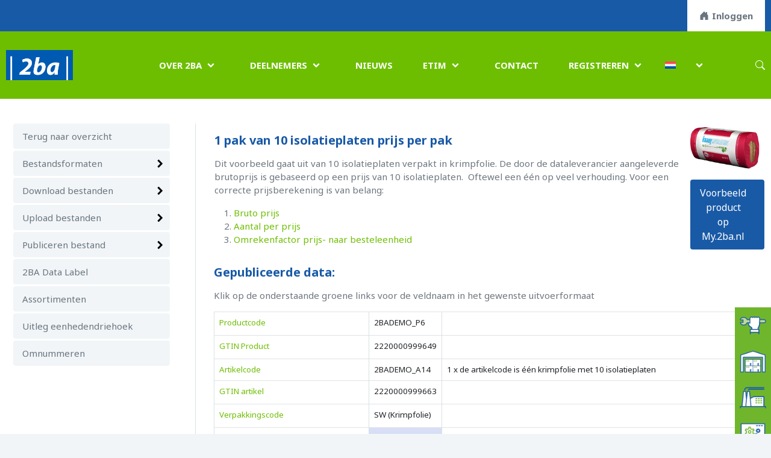

--- FILE ---
content_type: text/html; charset=UTF-8
request_url: https://www.2ba.nl/documentatie/bestandsuitwisseling/uitleg-eenhedendriehoek/10-isolatieplaten-prijs-per-pak/
body_size: 19271
content:
<!DOCTYPE html PUBLIC "-//W3C//DTD XHTML 1.0 Transitional//EN" "http://www.w3.org/TR/xhtml1/DTD/xhtml1-transitional.dtd">
<html xmlns="http://www.w3.org/1999/xhtml" xml:lang="nl-NL" lang="nl-NL" dir="ltr">

<head>
<meta http-equiv="Content-Type" content="text/html; charset=UTF-8" />
<meta name="viewport" content="width=device-width, initial-scale=1" /> 
<meta http-equiv="Content-Style-Type" content="text/css" /> 
<meta http-equiv="Content-Type" content="text/html; charset=UTF-8" />  

<title>10 isolatieplaten - prijs per pak - 2ba</title>
 
<link rel="stylesheet" type="text/css" href="https://www.2ba.nl/wp-content/themes/2ba/css/styles.css" /> 
<link rel="stylesheet" type="text/css" href="https://www.2ba.nl/wp-content/themes/2ba/css/aos.css" /> 

<link rel="preconnect" href="https://fonts.googleapis.com">
<link rel="preconnect" href="https://fonts.gstatic.com" crossorigin>
<link href="https://fonts.googleapis.com/css2?family=Hanken+Grotesk:wght@700&family=Noto+Sans:wght@300;400;700&display=swap" rel="stylesheet">
<!-- <script src=https://kit.fontawesome.com/f2c7e0aeba.js crossorigin="anonymous"></script> -->

	
<meta name='robots' content='index, follow, max-image-preview:large, max-snippet:-1, max-video-preview:-1' />
<link rel="alternate" hreflang="nl" href="https://www.2ba.nl/documentatie/bestandsuitwisseling/uitleg-eenhedendriehoek/10-isolatieplaten-prijs-per-pak/" />
<link rel="alternate" hreflang="en" href="https://www.2ba.nl/en/documentation/file-exchange/1-pack-of-10-insulation-boards-price-per-pack/" />
<link rel="alternate" hreflang="x-default" href="https://www.2ba.nl/documentatie/bestandsuitwisseling/uitleg-eenhedendriehoek/10-isolatieplaten-prijs-per-pak/" />
<script id="cookieyes" type="text/javascript" src="https://cdn-cookieyes.com/client_data/2777743b1adb9d7cd10dd753/script.js"></script>    <!-- Google tag (gtag.js) -->
    <script async src="https://www.googletagmanager.com/gtag/js?id=G-2DCCJS5CBZ"></script>
    <script>
      window.dataLayer = window.dataLayer || [];
      function gtag(){dataLayer.push(arguments);}
      gtag('js', new Date());
      gtag('config', 'G-2DCCJS5CBZ');
    </script>
    
	<!-- This site is optimized with the Yoast SEO plugin v26.7 - https://yoast.com/wordpress/plugins/seo/ -->
	<link rel="canonical" href="https://www.2ba.nl/documentatie/bestandsuitwisseling/uitleg-eenhedendriehoek/10-isolatieplaten-prijs-per-pak/" />
	<meta property="og:locale" content="nl_NL" />
	<meta property="og:type" content="article" />
	<meta property="og:title" content="10 isolatieplaten - prijs per pak - 2ba" />
	<meta property="og:description" content="1 pak van 10 isolatieplaten prijs per pak Dit voorbeeld gaat uit van 10 isolatieplaten verpakt in krimpfolie. De door de dataleverancier aangeleverde brutoprijs is gebaseerd op een prijs van 10 isolatieplaten.&nbsp; Oftewel een één op veel verhouding. Voor een correcte prijsberekening is van belang: Bruto prijs Aantal per prijs Omrekenfactor prijs- naar besteleenheid Voorbeeld [&hellip;]" />
	<meta property="og:url" content="https://www.2ba.nl/documentatie/bestandsuitwisseling/uitleg-eenhedendriehoek/10-isolatieplaten-prijs-per-pak/" />
	<meta property="og:site_name" content="2ba" />
	<meta property="article:published_time" content="2022-01-18T15:37:25+00:00" />
	<meta property="article:modified_time" content="2025-04-01T10:55:12+00:00" />
	<meta property="og:image" content="https://www.2ba.nl/wp-content/uploads/2021/10/Isolatieplaten.jpg" />
	<meta property="og:image:width" content="374" />
	<meta property="og:image:height" content="211" />
	<meta property="og:image:type" content="image/jpeg" />
	<meta name="author" content="Marcel van der Zee" />
	<meta name="twitter:card" content="summary_large_image" />
	<meta name="twitter:label1" content="Geschreven door" />
	<meta name="twitter:data1" content="Marcel van der Zee" />
	<script type="application/ld+json" class="yoast-schema-graph">{"@context":"https://schema.org","@graph":[{"@type":"Article","@id":"https://www.2ba.nl/documentatie/bestandsuitwisseling/uitleg-eenhedendriehoek/10-isolatieplaten-prijs-per-pak/#article","isPartOf":{"@id":"https://www.2ba.nl/documentatie/bestandsuitwisseling/uitleg-eenhedendriehoek/10-isolatieplaten-prijs-per-pak/"},"author":{"name":"Marcel van der Zee","@id":"https://www.2ba.nl/#/schema/person/81c14f02e0ec1e8e4b2272dbe054d720"},"headline":"10 isolatieplaten &#8211; prijs per pak","datePublished":"2022-01-18T15:37:25+00:00","dateModified":"2025-04-01T10:55:12+00:00","mainEntityOfPage":{"@id":"https://www.2ba.nl/documentatie/bestandsuitwisseling/uitleg-eenhedendriehoek/10-isolatieplaten-prijs-per-pak/"},"wordCount":254,"commentCount":0,"image":{"@id":"https://www.2ba.nl/documentatie/bestandsuitwisseling/uitleg-eenhedendriehoek/10-isolatieplaten-prijs-per-pak/#primaryimage"},"thumbnailUrl":"https://www.2ba.nl/wp-content/uploads/2021/10/Isolatieplaten.jpg","articleSection":["Uitleg eenhedendriehoek"],"inLanguage":"nl-NL","potentialAction":[{"@type":"CommentAction","name":"Comment","target":["https://www.2ba.nl/documentatie/bestandsuitwisseling/uitleg-eenhedendriehoek/10-isolatieplaten-prijs-per-pak/#respond"]}]},{"@type":"WebPage","@id":"https://www.2ba.nl/documentatie/bestandsuitwisseling/uitleg-eenhedendriehoek/10-isolatieplaten-prijs-per-pak/","url":"https://www.2ba.nl/documentatie/bestandsuitwisseling/uitleg-eenhedendriehoek/10-isolatieplaten-prijs-per-pak/","name":"10 isolatieplaten - prijs per pak - 2ba","isPartOf":{"@id":"https://www.2ba.nl/#website"},"primaryImageOfPage":{"@id":"https://www.2ba.nl/documentatie/bestandsuitwisseling/uitleg-eenhedendriehoek/10-isolatieplaten-prijs-per-pak/#primaryimage"},"image":{"@id":"https://www.2ba.nl/documentatie/bestandsuitwisseling/uitleg-eenhedendriehoek/10-isolatieplaten-prijs-per-pak/#primaryimage"},"thumbnailUrl":"https://www.2ba.nl/wp-content/uploads/2021/10/Isolatieplaten.jpg","datePublished":"2022-01-18T15:37:25+00:00","dateModified":"2025-04-01T10:55:12+00:00","author":{"@id":"https://www.2ba.nl/#/schema/person/81c14f02e0ec1e8e4b2272dbe054d720"},"breadcrumb":{"@id":"https://www.2ba.nl/documentatie/bestandsuitwisseling/uitleg-eenhedendriehoek/10-isolatieplaten-prijs-per-pak/#breadcrumb"},"inLanguage":"nl-NL","potentialAction":[{"@type":"ReadAction","target":["https://www.2ba.nl/documentatie/bestandsuitwisseling/uitleg-eenhedendriehoek/10-isolatieplaten-prijs-per-pak/"]}]},{"@type":"ImageObject","inLanguage":"nl-NL","@id":"https://www.2ba.nl/documentatie/bestandsuitwisseling/uitleg-eenhedendriehoek/10-isolatieplaten-prijs-per-pak/#primaryimage","url":"https://www.2ba.nl/wp-content/uploads/2021/10/Isolatieplaten.jpg","contentUrl":"https://www.2ba.nl/wp-content/uploads/2021/10/Isolatieplaten.jpg","width":374,"height":211,"caption":"isolatieplaten"},{"@type":"BreadcrumbList","@id":"https://www.2ba.nl/documentatie/bestandsuitwisseling/uitleg-eenhedendriehoek/10-isolatieplaten-prijs-per-pak/#breadcrumb","itemListElement":[{"@type":"ListItem","position":1,"name":"Home","item":"https://www.2ba.nl/"},{"@type":"ListItem","position":2,"name":"10 isolatieplaten &#8211; prijs per pak"}]},{"@type":"WebSite","@id":"https://www.2ba.nl/#website","url":"https://www.2ba.nl/","name":"2ba","description":"","potentialAction":[{"@type":"SearchAction","target":{"@type":"EntryPoint","urlTemplate":"https://www.2ba.nl/?s={search_term_string}"},"query-input":{"@type":"PropertyValueSpecification","valueRequired":true,"valueName":"search_term_string"}}],"inLanguage":"nl-NL"},{"@type":"Person","@id":"https://www.2ba.nl/#/schema/person/81c14f02e0ec1e8e4b2272dbe054d720","name":"Marcel van der Zee","image":{"@type":"ImageObject","inLanguage":"nl-NL","@id":"https://www.2ba.nl/#/schema/person/image/","url":"https://secure.gravatar.com/avatar/1b7e48e3b50e4e9aed4e63c19fc037752e22b927025e1bb0f1a403c11efc5475?s=96&d=mm&r=g","contentUrl":"https://secure.gravatar.com/avatar/1b7e48e3b50e4e9aed4e63c19fc037752e22b927025e1bb0f1a403c11efc5475?s=96&d=mm&r=g","caption":"Marcel van der Zee"}}]}</script>
	<!-- / Yoast SEO plugin. -->


<link rel='dns-prefetch' href='//www.google.com' />
<link rel="alternate" type="application/rss+xml" title="2ba &raquo; 10 isolatieplaten &#8211; prijs per pak reacties feed" href="https://www.2ba.nl/documentatie/bestandsuitwisseling/uitleg-eenhedendriehoek/10-isolatieplaten-prijs-per-pak/feed/" />
<link rel="alternate" title="oEmbed (JSON)" type="application/json+oembed" href="https://www.2ba.nl/wp-json/oembed/1.0/embed?url=https%3A%2F%2Fwww.2ba.nl%2Fdocumentatie%2Fbestandsuitwisseling%2Fuitleg-eenhedendriehoek%2F10-isolatieplaten-prijs-per-pak%2F" />
<link rel="alternate" title="oEmbed (XML)" type="text/xml+oembed" href="https://www.2ba.nl/wp-json/oembed/1.0/embed?url=https%3A%2F%2Fwww.2ba.nl%2Fdocumentatie%2Fbestandsuitwisseling%2Fuitleg-eenhedendriehoek%2F10-isolatieplaten-prijs-per-pak%2F&#038;format=xml" />
<style id='wp-img-auto-sizes-contain-inline-css' type='text/css'>
img:is([sizes=auto i],[sizes^="auto," i]){contain-intrinsic-size:3000px 1500px}
/*# sourceURL=wp-img-auto-sizes-contain-inline-css */
</style>
<style id='wp-emoji-styles-inline-css' type='text/css'>

	img.wp-smiley, img.emoji {
		display: inline !important;
		border: none !important;
		box-shadow: none !important;
		height: 1em !important;
		width: 1em !important;
		margin: 0 0.07em !important;
		vertical-align: -0.1em !important;
		background: none !important;
		padding: 0 !important;
	}
/*# sourceURL=wp-emoji-styles-inline-css */
</style>
<link rel='stylesheet' id='wp-block-library-css' href='https://www.2ba.nl/wp-includes/css/dist/block-library/style.min.css?ver=6.9' type='text/css' media='all' />
<style id='wp-block-heading-inline-css' type='text/css'>
h1:where(.wp-block-heading).has-background,h2:where(.wp-block-heading).has-background,h3:where(.wp-block-heading).has-background,h4:where(.wp-block-heading).has-background,h5:where(.wp-block-heading).has-background,h6:where(.wp-block-heading).has-background{padding:1.25em 2.375em}h1.has-text-align-left[style*=writing-mode]:where([style*=vertical-lr]),h1.has-text-align-right[style*=writing-mode]:where([style*=vertical-rl]),h2.has-text-align-left[style*=writing-mode]:where([style*=vertical-lr]),h2.has-text-align-right[style*=writing-mode]:where([style*=vertical-rl]),h3.has-text-align-left[style*=writing-mode]:where([style*=vertical-lr]),h3.has-text-align-right[style*=writing-mode]:where([style*=vertical-rl]),h4.has-text-align-left[style*=writing-mode]:where([style*=vertical-lr]),h4.has-text-align-right[style*=writing-mode]:where([style*=vertical-rl]),h5.has-text-align-left[style*=writing-mode]:where([style*=vertical-lr]),h5.has-text-align-right[style*=writing-mode]:where([style*=vertical-rl]),h6.has-text-align-left[style*=writing-mode]:where([style*=vertical-lr]),h6.has-text-align-right[style*=writing-mode]:where([style*=vertical-rl]){rotate:180deg}
/*# sourceURL=https://www.2ba.nl/wp-includes/blocks/heading/style.min.css */
</style>
<style id='wp-block-image-inline-css' type='text/css'>
.wp-block-image>a,.wp-block-image>figure>a{display:inline-block}.wp-block-image img{box-sizing:border-box;height:auto;max-width:100%;vertical-align:bottom}@media not (prefers-reduced-motion){.wp-block-image img.hide{visibility:hidden}.wp-block-image img.show{animation:show-content-image .4s}}.wp-block-image[style*=border-radius] img,.wp-block-image[style*=border-radius]>a{border-radius:inherit}.wp-block-image.has-custom-border img{box-sizing:border-box}.wp-block-image.aligncenter{text-align:center}.wp-block-image.alignfull>a,.wp-block-image.alignwide>a{width:100%}.wp-block-image.alignfull img,.wp-block-image.alignwide img{height:auto;width:100%}.wp-block-image .aligncenter,.wp-block-image .alignleft,.wp-block-image .alignright,.wp-block-image.aligncenter,.wp-block-image.alignleft,.wp-block-image.alignright{display:table}.wp-block-image .aligncenter>figcaption,.wp-block-image .alignleft>figcaption,.wp-block-image .alignright>figcaption,.wp-block-image.aligncenter>figcaption,.wp-block-image.alignleft>figcaption,.wp-block-image.alignright>figcaption{caption-side:bottom;display:table-caption}.wp-block-image .alignleft{float:left;margin:.5em 1em .5em 0}.wp-block-image .alignright{float:right;margin:.5em 0 .5em 1em}.wp-block-image .aligncenter{margin-left:auto;margin-right:auto}.wp-block-image :where(figcaption){margin-bottom:1em;margin-top:.5em}.wp-block-image.is-style-circle-mask img{border-radius:9999px}@supports ((-webkit-mask-image:none) or (mask-image:none)) or (-webkit-mask-image:none){.wp-block-image.is-style-circle-mask img{border-radius:0;-webkit-mask-image:url('data:image/svg+xml;utf8,<svg viewBox="0 0 100 100" xmlns="http://www.w3.org/2000/svg"><circle cx="50" cy="50" r="50"/></svg>');mask-image:url('data:image/svg+xml;utf8,<svg viewBox="0 0 100 100" xmlns="http://www.w3.org/2000/svg"><circle cx="50" cy="50" r="50"/></svg>');mask-mode:alpha;-webkit-mask-position:center;mask-position:center;-webkit-mask-repeat:no-repeat;mask-repeat:no-repeat;-webkit-mask-size:contain;mask-size:contain}}:root :where(.wp-block-image.is-style-rounded img,.wp-block-image .is-style-rounded img){border-radius:9999px}.wp-block-image figure{margin:0}.wp-lightbox-container{display:flex;flex-direction:column;position:relative}.wp-lightbox-container img{cursor:zoom-in}.wp-lightbox-container img:hover+button{opacity:1}.wp-lightbox-container button{align-items:center;backdrop-filter:blur(16px) saturate(180%);background-color:#5a5a5a40;border:none;border-radius:4px;cursor:zoom-in;display:flex;height:20px;justify-content:center;opacity:0;padding:0;position:absolute;right:16px;text-align:center;top:16px;width:20px;z-index:100}@media not (prefers-reduced-motion){.wp-lightbox-container button{transition:opacity .2s ease}}.wp-lightbox-container button:focus-visible{outline:3px auto #5a5a5a40;outline:3px auto -webkit-focus-ring-color;outline-offset:3px}.wp-lightbox-container button:hover{cursor:pointer;opacity:1}.wp-lightbox-container button:focus{opacity:1}.wp-lightbox-container button:focus,.wp-lightbox-container button:hover,.wp-lightbox-container button:not(:hover):not(:active):not(.has-background){background-color:#5a5a5a40;border:none}.wp-lightbox-overlay{box-sizing:border-box;cursor:zoom-out;height:100vh;left:0;overflow:hidden;position:fixed;top:0;visibility:hidden;width:100%;z-index:100000}.wp-lightbox-overlay .close-button{align-items:center;cursor:pointer;display:flex;justify-content:center;min-height:40px;min-width:40px;padding:0;position:absolute;right:calc(env(safe-area-inset-right) + 16px);top:calc(env(safe-area-inset-top) + 16px);z-index:5000000}.wp-lightbox-overlay .close-button:focus,.wp-lightbox-overlay .close-button:hover,.wp-lightbox-overlay .close-button:not(:hover):not(:active):not(.has-background){background:none;border:none}.wp-lightbox-overlay .lightbox-image-container{height:var(--wp--lightbox-container-height);left:50%;overflow:hidden;position:absolute;top:50%;transform:translate(-50%,-50%);transform-origin:top left;width:var(--wp--lightbox-container-width);z-index:9999999999}.wp-lightbox-overlay .wp-block-image{align-items:center;box-sizing:border-box;display:flex;height:100%;justify-content:center;margin:0;position:relative;transform-origin:0 0;width:100%;z-index:3000000}.wp-lightbox-overlay .wp-block-image img{height:var(--wp--lightbox-image-height);min-height:var(--wp--lightbox-image-height);min-width:var(--wp--lightbox-image-width);width:var(--wp--lightbox-image-width)}.wp-lightbox-overlay .wp-block-image figcaption{display:none}.wp-lightbox-overlay button{background:none;border:none}.wp-lightbox-overlay .scrim{background-color:#fff;height:100%;opacity:.9;position:absolute;width:100%;z-index:2000000}.wp-lightbox-overlay.active{visibility:visible}@media not (prefers-reduced-motion){.wp-lightbox-overlay.active{animation:turn-on-visibility .25s both}.wp-lightbox-overlay.active img{animation:turn-on-visibility .35s both}.wp-lightbox-overlay.show-closing-animation:not(.active){animation:turn-off-visibility .35s both}.wp-lightbox-overlay.show-closing-animation:not(.active) img{animation:turn-off-visibility .25s both}.wp-lightbox-overlay.zoom.active{animation:none;opacity:1;visibility:visible}.wp-lightbox-overlay.zoom.active .lightbox-image-container{animation:lightbox-zoom-in .4s}.wp-lightbox-overlay.zoom.active .lightbox-image-container img{animation:none}.wp-lightbox-overlay.zoom.active .scrim{animation:turn-on-visibility .4s forwards}.wp-lightbox-overlay.zoom.show-closing-animation:not(.active){animation:none}.wp-lightbox-overlay.zoom.show-closing-animation:not(.active) .lightbox-image-container{animation:lightbox-zoom-out .4s}.wp-lightbox-overlay.zoom.show-closing-animation:not(.active) .lightbox-image-container img{animation:none}.wp-lightbox-overlay.zoom.show-closing-animation:not(.active) .scrim{animation:turn-off-visibility .4s forwards}}@keyframes show-content-image{0%{visibility:hidden}99%{visibility:hidden}to{visibility:visible}}@keyframes turn-on-visibility{0%{opacity:0}to{opacity:1}}@keyframes turn-off-visibility{0%{opacity:1;visibility:visible}99%{opacity:0;visibility:visible}to{opacity:0;visibility:hidden}}@keyframes lightbox-zoom-in{0%{transform:translate(calc((-100vw + var(--wp--lightbox-scrollbar-width))/2 + var(--wp--lightbox-initial-left-position)),calc(-50vh + var(--wp--lightbox-initial-top-position))) scale(var(--wp--lightbox-scale))}to{transform:translate(-50%,-50%) scale(1)}}@keyframes lightbox-zoom-out{0%{transform:translate(-50%,-50%) scale(1);visibility:visible}99%{visibility:visible}to{transform:translate(calc((-100vw + var(--wp--lightbox-scrollbar-width))/2 + var(--wp--lightbox-initial-left-position)),calc(-50vh + var(--wp--lightbox-initial-top-position))) scale(var(--wp--lightbox-scale));visibility:hidden}}
/*# sourceURL=https://www.2ba.nl/wp-includes/blocks/image/style.min.css */
</style>
<style id='wp-block-columns-inline-css' type='text/css'>
.wp-block-columns{box-sizing:border-box;display:flex;flex-wrap:wrap!important}@media (min-width:782px){.wp-block-columns{flex-wrap:nowrap!important}}.wp-block-columns{align-items:normal!important}.wp-block-columns.are-vertically-aligned-top{align-items:flex-start}.wp-block-columns.are-vertically-aligned-center{align-items:center}.wp-block-columns.are-vertically-aligned-bottom{align-items:flex-end}@media (max-width:781px){.wp-block-columns:not(.is-not-stacked-on-mobile)>.wp-block-column{flex-basis:100%!important}}@media (min-width:782px){.wp-block-columns:not(.is-not-stacked-on-mobile)>.wp-block-column{flex-basis:0;flex-grow:1}.wp-block-columns:not(.is-not-stacked-on-mobile)>.wp-block-column[style*=flex-basis]{flex-grow:0}}.wp-block-columns.is-not-stacked-on-mobile{flex-wrap:nowrap!important}.wp-block-columns.is-not-stacked-on-mobile>.wp-block-column{flex-basis:0;flex-grow:1}.wp-block-columns.is-not-stacked-on-mobile>.wp-block-column[style*=flex-basis]{flex-grow:0}:where(.wp-block-columns){margin-bottom:1.75em}:where(.wp-block-columns.has-background){padding:1.25em 2.375em}.wp-block-column{flex-grow:1;min-width:0;overflow-wrap:break-word;word-break:break-word}.wp-block-column.is-vertically-aligned-top{align-self:flex-start}.wp-block-column.is-vertically-aligned-center{align-self:center}.wp-block-column.is-vertically-aligned-bottom{align-self:flex-end}.wp-block-column.is-vertically-aligned-stretch{align-self:stretch}.wp-block-column.is-vertically-aligned-bottom,.wp-block-column.is-vertically-aligned-center,.wp-block-column.is-vertically-aligned-top{width:100%}
/*# sourceURL=https://www.2ba.nl/wp-includes/blocks/columns/style.min.css */
</style>
<style id='wp-block-paragraph-inline-css' type='text/css'>
.is-small-text{font-size:.875em}.is-regular-text{font-size:1em}.is-large-text{font-size:2.25em}.is-larger-text{font-size:3em}.has-drop-cap:not(:focus):first-letter{float:left;font-size:8.4em;font-style:normal;font-weight:100;line-height:.68;margin:.05em .1em 0 0;text-transform:uppercase}body.rtl .has-drop-cap:not(:focus):first-letter{float:none;margin-left:.1em}p.has-drop-cap.has-background{overflow:hidden}:root :where(p.has-background){padding:1.25em 2.375em}:where(p.has-text-color:not(.has-link-color)) a{color:inherit}p.has-text-align-left[style*="writing-mode:vertical-lr"],p.has-text-align-right[style*="writing-mode:vertical-rl"]{rotate:180deg}
/*# sourceURL=https://www.2ba.nl/wp-includes/blocks/paragraph/style.min.css */
</style>
<style id='global-styles-inline-css' type='text/css'>
:root{--wp--preset--aspect-ratio--square: 1;--wp--preset--aspect-ratio--4-3: 4/3;--wp--preset--aspect-ratio--3-4: 3/4;--wp--preset--aspect-ratio--3-2: 3/2;--wp--preset--aspect-ratio--2-3: 2/3;--wp--preset--aspect-ratio--16-9: 16/9;--wp--preset--aspect-ratio--9-16: 9/16;--wp--preset--color--black: #000000;--wp--preset--color--cyan-bluish-gray: #abb8c3;--wp--preset--color--white: #ffffff;--wp--preset--color--pale-pink: #f78da7;--wp--preset--color--vivid-red: #cf2e2e;--wp--preset--color--luminous-vivid-orange: #ff6900;--wp--preset--color--luminous-vivid-amber: #fcb900;--wp--preset--color--light-green-cyan: #7bdcb5;--wp--preset--color--vivid-green-cyan: #00d084;--wp--preset--color--pale-cyan-blue: #8ed1fc;--wp--preset--color--vivid-cyan-blue: #0693e3;--wp--preset--color--vivid-purple: #9b51e0;--wp--preset--gradient--vivid-cyan-blue-to-vivid-purple: linear-gradient(135deg,rgb(6,147,227) 0%,rgb(155,81,224) 100%);--wp--preset--gradient--light-green-cyan-to-vivid-green-cyan: linear-gradient(135deg,rgb(122,220,180) 0%,rgb(0,208,130) 100%);--wp--preset--gradient--luminous-vivid-amber-to-luminous-vivid-orange: linear-gradient(135deg,rgb(252,185,0) 0%,rgb(255,105,0) 100%);--wp--preset--gradient--luminous-vivid-orange-to-vivid-red: linear-gradient(135deg,rgb(255,105,0) 0%,rgb(207,46,46) 100%);--wp--preset--gradient--very-light-gray-to-cyan-bluish-gray: linear-gradient(135deg,rgb(238,238,238) 0%,rgb(169,184,195) 100%);--wp--preset--gradient--cool-to-warm-spectrum: linear-gradient(135deg,rgb(74,234,220) 0%,rgb(151,120,209) 20%,rgb(207,42,186) 40%,rgb(238,44,130) 60%,rgb(251,105,98) 80%,rgb(254,248,76) 100%);--wp--preset--gradient--blush-light-purple: linear-gradient(135deg,rgb(255,206,236) 0%,rgb(152,150,240) 100%);--wp--preset--gradient--blush-bordeaux: linear-gradient(135deg,rgb(254,205,165) 0%,rgb(254,45,45) 50%,rgb(107,0,62) 100%);--wp--preset--gradient--luminous-dusk: linear-gradient(135deg,rgb(255,203,112) 0%,rgb(199,81,192) 50%,rgb(65,88,208) 100%);--wp--preset--gradient--pale-ocean: linear-gradient(135deg,rgb(255,245,203) 0%,rgb(182,227,212) 50%,rgb(51,167,181) 100%);--wp--preset--gradient--electric-grass: linear-gradient(135deg,rgb(202,248,128) 0%,rgb(113,206,126) 100%);--wp--preset--gradient--midnight: linear-gradient(135deg,rgb(2,3,129) 0%,rgb(40,116,252) 100%);--wp--preset--font-size--small: 13px;--wp--preset--font-size--medium: 20px;--wp--preset--font-size--large: 36px;--wp--preset--font-size--x-large: 42px;--wp--preset--spacing--20: 0.44rem;--wp--preset--spacing--30: 0.67rem;--wp--preset--spacing--40: 1rem;--wp--preset--spacing--50: 1.5rem;--wp--preset--spacing--60: 2.25rem;--wp--preset--spacing--70: 3.38rem;--wp--preset--spacing--80: 5.06rem;--wp--preset--shadow--natural: 6px 6px 9px rgba(0, 0, 0, 0.2);--wp--preset--shadow--deep: 12px 12px 50px rgba(0, 0, 0, 0.4);--wp--preset--shadow--sharp: 6px 6px 0px rgba(0, 0, 0, 0.2);--wp--preset--shadow--outlined: 6px 6px 0px -3px rgb(255, 255, 255), 6px 6px rgb(0, 0, 0);--wp--preset--shadow--crisp: 6px 6px 0px rgb(0, 0, 0);}:where(.is-layout-flex){gap: 0.5em;}:where(.is-layout-grid){gap: 0.5em;}body .is-layout-flex{display: flex;}.is-layout-flex{flex-wrap: wrap;align-items: center;}.is-layout-flex > :is(*, div){margin: 0;}body .is-layout-grid{display: grid;}.is-layout-grid > :is(*, div){margin: 0;}:where(.wp-block-columns.is-layout-flex){gap: 2em;}:where(.wp-block-columns.is-layout-grid){gap: 2em;}:where(.wp-block-post-template.is-layout-flex){gap: 1.25em;}:where(.wp-block-post-template.is-layout-grid){gap: 1.25em;}.has-black-color{color: var(--wp--preset--color--black) !important;}.has-cyan-bluish-gray-color{color: var(--wp--preset--color--cyan-bluish-gray) !important;}.has-white-color{color: var(--wp--preset--color--white) !important;}.has-pale-pink-color{color: var(--wp--preset--color--pale-pink) !important;}.has-vivid-red-color{color: var(--wp--preset--color--vivid-red) !important;}.has-luminous-vivid-orange-color{color: var(--wp--preset--color--luminous-vivid-orange) !important;}.has-luminous-vivid-amber-color{color: var(--wp--preset--color--luminous-vivid-amber) !important;}.has-light-green-cyan-color{color: var(--wp--preset--color--light-green-cyan) !important;}.has-vivid-green-cyan-color{color: var(--wp--preset--color--vivid-green-cyan) !important;}.has-pale-cyan-blue-color{color: var(--wp--preset--color--pale-cyan-blue) !important;}.has-vivid-cyan-blue-color{color: var(--wp--preset--color--vivid-cyan-blue) !important;}.has-vivid-purple-color{color: var(--wp--preset--color--vivid-purple) !important;}.has-black-background-color{background-color: var(--wp--preset--color--black) !important;}.has-cyan-bluish-gray-background-color{background-color: var(--wp--preset--color--cyan-bluish-gray) !important;}.has-white-background-color{background-color: var(--wp--preset--color--white) !important;}.has-pale-pink-background-color{background-color: var(--wp--preset--color--pale-pink) !important;}.has-vivid-red-background-color{background-color: var(--wp--preset--color--vivid-red) !important;}.has-luminous-vivid-orange-background-color{background-color: var(--wp--preset--color--luminous-vivid-orange) !important;}.has-luminous-vivid-amber-background-color{background-color: var(--wp--preset--color--luminous-vivid-amber) !important;}.has-light-green-cyan-background-color{background-color: var(--wp--preset--color--light-green-cyan) !important;}.has-vivid-green-cyan-background-color{background-color: var(--wp--preset--color--vivid-green-cyan) !important;}.has-pale-cyan-blue-background-color{background-color: var(--wp--preset--color--pale-cyan-blue) !important;}.has-vivid-cyan-blue-background-color{background-color: var(--wp--preset--color--vivid-cyan-blue) !important;}.has-vivid-purple-background-color{background-color: var(--wp--preset--color--vivid-purple) !important;}.has-black-border-color{border-color: var(--wp--preset--color--black) !important;}.has-cyan-bluish-gray-border-color{border-color: var(--wp--preset--color--cyan-bluish-gray) !important;}.has-white-border-color{border-color: var(--wp--preset--color--white) !important;}.has-pale-pink-border-color{border-color: var(--wp--preset--color--pale-pink) !important;}.has-vivid-red-border-color{border-color: var(--wp--preset--color--vivid-red) !important;}.has-luminous-vivid-orange-border-color{border-color: var(--wp--preset--color--luminous-vivid-orange) !important;}.has-luminous-vivid-amber-border-color{border-color: var(--wp--preset--color--luminous-vivid-amber) !important;}.has-light-green-cyan-border-color{border-color: var(--wp--preset--color--light-green-cyan) !important;}.has-vivid-green-cyan-border-color{border-color: var(--wp--preset--color--vivid-green-cyan) !important;}.has-pale-cyan-blue-border-color{border-color: var(--wp--preset--color--pale-cyan-blue) !important;}.has-vivid-cyan-blue-border-color{border-color: var(--wp--preset--color--vivid-cyan-blue) !important;}.has-vivid-purple-border-color{border-color: var(--wp--preset--color--vivid-purple) !important;}.has-vivid-cyan-blue-to-vivid-purple-gradient-background{background: var(--wp--preset--gradient--vivid-cyan-blue-to-vivid-purple) !important;}.has-light-green-cyan-to-vivid-green-cyan-gradient-background{background: var(--wp--preset--gradient--light-green-cyan-to-vivid-green-cyan) !important;}.has-luminous-vivid-amber-to-luminous-vivid-orange-gradient-background{background: var(--wp--preset--gradient--luminous-vivid-amber-to-luminous-vivid-orange) !important;}.has-luminous-vivid-orange-to-vivid-red-gradient-background{background: var(--wp--preset--gradient--luminous-vivid-orange-to-vivid-red) !important;}.has-very-light-gray-to-cyan-bluish-gray-gradient-background{background: var(--wp--preset--gradient--very-light-gray-to-cyan-bluish-gray) !important;}.has-cool-to-warm-spectrum-gradient-background{background: var(--wp--preset--gradient--cool-to-warm-spectrum) !important;}.has-blush-light-purple-gradient-background{background: var(--wp--preset--gradient--blush-light-purple) !important;}.has-blush-bordeaux-gradient-background{background: var(--wp--preset--gradient--blush-bordeaux) !important;}.has-luminous-dusk-gradient-background{background: var(--wp--preset--gradient--luminous-dusk) !important;}.has-pale-ocean-gradient-background{background: var(--wp--preset--gradient--pale-ocean) !important;}.has-electric-grass-gradient-background{background: var(--wp--preset--gradient--electric-grass) !important;}.has-midnight-gradient-background{background: var(--wp--preset--gradient--midnight) !important;}.has-small-font-size{font-size: var(--wp--preset--font-size--small) !important;}.has-medium-font-size{font-size: var(--wp--preset--font-size--medium) !important;}.has-large-font-size{font-size: var(--wp--preset--font-size--large) !important;}.has-x-large-font-size{font-size: var(--wp--preset--font-size--x-large) !important;}
:where(.wp-block-columns.is-layout-flex){gap: 2em;}:where(.wp-block-columns.is-layout-grid){gap: 2em;}
/*# sourceURL=global-styles-inline-css */
</style>
<style id='core-block-supports-inline-css' type='text/css'>
.wp-container-core-columns-is-layout-9d6595d7{flex-wrap:nowrap;}
/*# sourceURL=core-block-supports-inline-css */
</style>

<style id='classic-theme-styles-inline-css' type='text/css'>
/*! This file is auto-generated */
.wp-block-button__link{color:#fff;background-color:#32373c;border-radius:9999px;box-shadow:none;text-decoration:none;padding:calc(.667em + 2px) calc(1.333em + 2px);font-size:1.125em}.wp-block-file__button{background:#32373c;color:#fff;text-decoration:none}
/*# sourceURL=/wp-includes/css/classic-themes.min.css */
</style>
<link rel='stylesheet' id='wpml-menu-item-0-css' href='https://www.2ba.nl/wp-content/plugins/sitepress-multilingual-cms/templates/language-switchers/menu-item/style.min.css?ver=1' type='text/css' media='all' />
<link rel='stylesheet' id='iksm-public-style-css' href='https://www.2ba.nl/wp-content/plugins/iks-menu-pro/assets/css/public.css?ver=1.11.2' type='text/css' media='all' />
<link rel='stylesheet' id='fancybox-css' href='https://www.2ba.nl/wp-content/plugins/easy-fancybox/fancybox/1.5.4/jquery.fancybox.min.css?ver=6.9' type='text/css' media='screen' />
<script type="text/javascript" id="wpml-cookie-js-extra">
/* <![CDATA[ */
var wpml_cookies = {"wp-wpml_current_language":{"value":"nl","expires":1,"path":"/"}};
var wpml_cookies = {"wp-wpml_current_language":{"value":"nl","expires":1,"path":"/"}};
//# sourceURL=wpml-cookie-js-extra
/* ]]> */
</script>
<script type="text/javascript" src="https://www.2ba.nl/wp-content/plugins/sitepress-multilingual-cms/res/js/cookies/language-cookie.js?ver=486900" id="wpml-cookie-js" defer="defer" data-wp-strategy="defer"></script>
<script type="text/javascript" src="https://www.2ba.nl/wp-includes/js/jquery/jquery.min.js?ver=3.7.1" id="jquery-core-js"></script>
<script type="text/javascript" src="https://www.2ba.nl/wp-includes/js/jquery/jquery-migrate.min.js?ver=3.4.1" id="jquery-migrate-js"></script>
<script type="text/javascript" src="https://www.2ba.nl/wp-content/plugins/iks-menu-pro/assets/js/public.js?ver=1.11.2" id="iksm-public-script-js"></script>
<script type="text/javascript" src="https://www.2ba.nl/wp-content/plugins/iks-menu-pro/assets/js/menu.js?ver=1.11.2" id="iksm-menu-script-js"></script>
<link rel="https://api.w.org/" href="https://www.2ba.nl/wp-json/" /><link rel="alternate" title="JSON" type="application/json" href="https://www.2ba.nl/wp-json/wp/v2/posts/773" /><link rel="EditURI" type="application/rsd+xml" title="RSD" href="https://www.2ba.nl/xmlrpc.php?rsd" />
<meta name="generator" content="WordPress 6.9" />
<link rel='shortlink' href='https://www.2ba.nl/?p=773' />
<meta name="generator" content="WPML ver:4.8.6 stt:37,1;" />
<style type="text/css" id="iksm-dynamic-style"></style><style id="uagb-style-frontend-773">.uag-blocks-common-selector{z-index:var(--z-index-desktop) !important}@media (max-width: 976px){.uag-blocks-common-selector{z-index:var(--z-index-tablet) !important}}@media (max-width: 767px){.uag-blocks-common-selector{z-index:var(--z-index-mobile) !important}}
</style><link rel="icon" href="https://www.2ba.nl/wp-content/uploads/favi-2ba.png" sizes="32x32" />
<link rel="icon" href="https://www.2ba.nl/wp-content/uploads/favi-2ba.png" sizes="192x192" />
<link rel="apple-touch-icon" href="https://www.2ba.nl/wp-content/uploads/favi-2ba.png" />
<meta name="msapplication-TileImage" content="https://www.2ba.nl/wp-content/uploads/favi-2ba.png" />
		<style type="text/css" id="wp-custom-css">
			.wij-2ba-chart-wrapper tspan {
    font-size: 10px !important;
}

.content .links .menu li.current-menu-item a:hover {
    color: white !important;
}

#news_item_wrapper img{
    min-width: 180px;
    height: auto;
}

.quotes .slick-dots li button {
    margin-left: -30px;
}

.slick-dots li button::before {
    display: none;   
}

.lsb-form-field-wrapper {
display: none;
}

.lsb-field-tag-email  {
display: block;   
}


.wp-block-table thead {
    border-bottom: 2px solid;
    border-color: #d8e1e4;
}

#fancybox-wrap {
    z-index: 111101111 !important;
}


.links .menu ul li ul {
display: none;
    position: relative;
}

.links .menu ul li:hover ul {
    display: block;
    position: absolute;
    right: -130px;
    margin-top: -23px;
    width: 100%;
}

.links .menu ul li ul li a{
    background-color: white !important;
    margin-bottom: 0px !important;
    box-shadow: 0 6px 12px rgba(0, 0, 0, 0.175);
}

.links .menu ul li ul li a:hover{
background-color: #6dbe00 !important;

}

.links .menu ul li ul li ul{
  display: none !important;
}

ul.slimmenu ul.sub-menu ul.sub-menu {
  margin-top: 0px !important
}

.current {
	color: #df3e23;
}

.klantcase{
	padding: 35px
}

.klantcase2{
	padding: 0px 35px 35px 35px
}

.klantcase3 {
    display: flex;
    flex-direction: column;
    padding: 35px;
}

.actionn{
	padding-bottom: 24px;
	border-bottom: 1px solid #d8e1e4;
}

.linker{
	border-right: 1px solid #d8e1e4;
}
.gform_title, .gform_required_legend{
	display: none !important;
}

.gform_button{
	background-color: #0074cc;
    background-repeat: repeat-x;
    border-color: rgba(0, 0, 0, 0.1) rgba(0, 0, 0, 0.1) rgba(0, 0, 0, 0.25);
    color: #ffffff;
    text-shadow: 0 -1px 0 rgba(0, 0, 0, 0.25);
}

.gfield input, textarea{
    background-color: #ffffff;
    border: 1px solid #cccccc;
    border-radius: 3px;
    box-shadow: inset 0 1px 1px rgba(0, 0, 0, 0.075);
    transition: border linear 0.2s, box-shadow linear 0.2s;
}

.btn.btn-primary a{
	color: white !important;
}


.table-striped>tbody>tr:nth-of-type(odd) {
    --bs-table-accent-bg: none !important;
}

.logos .wp-block-columns {
width: 100%;
}		</style>
		 


</head>  

<body data-rsssl=1 class="wp-singular post-template-default single single-post postid-773 single-format-standard wp-theme-2ba"> 

<div class="wrapfull">

<header>
	<div class="topbar">
		<div class="pagewidth">
		<ul id="menu-hoofdmenu" class="menu"><li id="menu-item-2836" class="menu-item menu-item-type-post_type menu-item-object-page menu-item-home menu-item-has-children menu-item-2836"><a href="https://www.2ba.nl/"><svg xmlns="http://www.w3.org/2000/svg" width="16" height="16" fill="currentColor" class="bi bi-house-door-fill" viewBox="0 0 16 16">   <path d="M6.5 14.5v-3.505c0-.245.25-.495.5-.495h2c.25 0 .5.25.5.5v3.5a.5.5 0 0 0 .5.5h4a.5.5 0 0 0 .5-.5v-7a.5.5 0 0 0-.146-.354L13 5.793V2.5a.5.5 0 0 0-.5-.5h-1a.5.5 0 0 0-.5.5v1.293L8.354 1.146a.5.5 0 0 0-.708 0l-6 6A.5.5 0 0 0 1.5 7.5v7a.5.5 0 0 0 .5.5h4a.5.5 0 0 0 .5-.5Z"/>inloggen </svg> Inloggen</a>
<ul class="sub-menu">
	<li id="menu-item-2838" class="menu-item menu-item-type-custom menu-item-object-custom menu-item-2838"><a target="_blank" href="https://my.2ba.nl/"><svg xmlns="http://www.w3.org/2000/svg" width="16" height="16" fill="currentColor" class="bi bi-download" viewBox="0 0 16 16">   <path fill="#6c757d" d="M.5 9.9a.5.5 0 0 1 .5.5v2.5a1 1 0 0 0 1 1h12a1 1 0 0 0 1-1v-2.5a.5.5 0 0 1 1 0v2.5a2 2 0 0 1-2 2H2a2 2 0 0 1-2-2v-2.5a.5.5 0 0 1 .5-.5z"/>   <path d="M7.646 11.854a.5.5 0 0 0 .708 0l3-3a.5.5 0 0 0-.708-.708L8.5 10.293V1.5a.5.5 0 0 0-1 0v8.793L5.354 8.146a.5.5 0 1 0-.708.708l3 3z"/> </svg> <font color="#6c757d">My</a></li>
	<li id="menu-item-2837" class="menu-item menu-item-type-custom menu-item-object-custom menu-item-2837"><a target="_blank" href="https://unifeed.2ba.nl"><svg xmlns="http://www.w3.org/2000/svg" width="16" height="16" fill="currentColor" class="bi bi-search" viewBox="0 0 16 16"> <path fill="#6c757d" d="M11.742 10.344a6.5 6.5 0 1 0-1.397 1.398h-.001c.03.04.062.078.098.115l3.85 3.85a1 1 0 0 0 1.415-1.414l-3.85-3.85a1.007 1.007 0 0 0-.115-.1zM12 6.5a5.5 5.5 0 1 1-11 0 5.5 5.5 0 0 1 11 0z"/> </svg><font color="#6c757d">  Unifeed  </a></li>
	<li id="menu-item-9474" class="menu-item menu-item-type-custom menu-item-object-custom menu-item-9474"><a target="_blank" href="https://uol-unifeed.2ba.nl/"><svg xmlns="http://www.w3.org/2000/svg" width="16" height="16" fill="currentColor" class="bi bi-record-circle" viewBox="0 0 16 16"> <path fill="#6c757d"d="M8 15A7 7 0 1 1 8 1a7 7 0 0 1 0 14m0 1A8 8 0 1 0 8 0a8 8 0 0 0 0 16"/>   <path d="M11 8a3 3 0 1 1-6 0 3 3 0 0 1 6 0"/> </svg><font color="#6c757d"> UOB</a></li>
</ul>
</li>
</ul>	
		</div>
	</div>




	<div id="navbar-top" class="navbar navbar-expand-lg navbar-custom">
	    <div class="navbar-width">
	        <div class="logo">
	            <a class="navbar-brand" href="https://www.2ba.nl">
	            
	                <img src="https://www.2ba.nl/wp-content/uploads/2023/06/2BA_logo_RGB.png"  alt="Logo" class="brand-logo-main" width="269px" height="80px">
	                <img src="" alt="Logo" class="brand-logo-scrolled" width="55px" height="55px">
	               
	            </a>
	        </div>
	        <nav class="menu">

	            <div id="nav-wrapper" class="menu-navnl-container"><ul id="navigation" class="slimmenu"><li id="menu-item-2157" class="menu-item menu-item-type-post_type menu-item-object-page menu-item-has-children menu-item-2157"><a href="https://www.2ba.nl/over-2ba/">OVER 2BA</a>
<ul class="sub-menu">
	<li id="menu-item-2158" class="menu-item menu-item-type-post_type menu-item-object-page menu-item-has-children menu-item-2158"><a href="https://www.2ba.nl/over-2ba/wat-biedt-2ba/">Wat biedt 2BA</a>
	<ul class="sub-menu">
		<li id="menu-item-5347" class="menu-item menu-item-type-custom menu-item-object-custom menu-item-5347"><a href="https://www.2ba.nl/over-2ba/wat-biedt-2ba/voor-de-installateur/informatie-installateur/">Voor de installateur / verwerker</a></li>
		<li id="menu-item-2160" class="menu-item menu-item-type-post_type menu-item-object-page menu-item-2160"><a href="https://www.2ba.nl/over-2ba/wat-biedt-2ba/voor-de-groothandel/">Voor de groothandel</a></li>
		<li id="menu-item-2159" class="menu-item menu-item-type-post_type menu-item-object-page menu-item-2159"><a href="https://www.2ba.nl/over-2ba/wat-biedt-2ba/voor-de-fabrikant/">Voor de fabrikant</a></li>
		<li id="menu-item-5345" class="menu-item menu-item-type-custom menu-item-object-custom menu-item-5345"><a href="https://www.2ba.nl/over-2ba/wat-biedt-2ba/voor-de-software-leverancier/informatie-software-leverancier/">Voor de software leverancier</a></li>
	</ul>
</li>
	<li id="menu-item-2165" class="menu-item menu-item-type-post_type menu-item-object-page menu-item-2165"><a href="https://www.2ba.nl/over-2ba/wat-betekent-2ba-voor-u/">Voordelen van 2BA</a></li>
	<li id="menu-item-2164" class="menu-item menu-item-type-post_type menu-item-object-page menu-item-2164"><a href="https://www.2ba.nl/over-2ba/visie-en-missie/">Visie en missie</a></li>
	<li id="menu-item-2166" class="menu-item menu-item-type-post_type menu-item-object-page menu-item-2166"><a href="https://www.2ba.nl/over-2ba/toekomststrategie/">Toekomststrategie</a></li>
	<li id="menu-item-2167" class="menu-item menu-item-type-post_type menu-item-object-page menu-item-2167"><a href="https://www.2ba.nl/over-2ba/aandeelhouders/">Aandeelhouders</a></li>
	<li id="menu-item-2163" class="menu-item menu-item-type-post_type menu-item-object-page menu-item-2163"><a href="https://www.2ba.nl/over-2ba/geschiedenis/">Geschiedenis</a></li>
	<li id="menu-item-2179" class="menu-item menu-item-type-post_type menu-item-object-page menu-item-has-children menu-item-2179"><a href="https://www.2ba.nl/over-2ba/vacatures/">Vacatures</a>
	<ul class="sub-menu">
		<li id="menu-item-8504" class="menu-item menu-item-type-post_type menu-item-object-page menu-item-8504"><a href="https://www.2ba.nl/over-2ba/vacatures/procesbegeleider-data/">Procesbegeleider Data</a></li>
	</ul>
</li>
</ul>
</li>
<li id="menu-item-2169" class="menu-item menu-item-type-post_type menu-item-object-page menu-item-has-children menu-item-2169"><a href="https://www.2ba.nl/deelnemer/">DEELNEMERS</a>
<ul class="sub-menu">
	<li id="menu-item-2172" class="menu-item menu-item-type-post_type menu-item-object-page menu-item-2172"><a href="https://www.2ba.nl/deelnemer/dataleveranciers/">Dataleveranciers</a></li>
	<li id="menu-item-2170" class="menu-item menu-item-type-post_type menu-item-object-page menu-item-2170"><a href="https://www.2ba.nl/deelnemer/installateurs/">Installateurs / verwerkers</a></li>
	<li id="menu-item-2171" class="menu-item menu-item-type-post_type menu-item-object-page menu-item-2171"><a href="https://www.2ba.nl/deelnemer/softwareleveranciers/">Software partners</a></li>
</ul>
</li>
<li id="menu-item-2175" class="menu-item menu-item-type-post_type menu-item-object-page menu-item-2175"><a href="https://www.2ba.nl/nieuws/">NIEUWS</a></li>
<li id="menu-item-2176" class="menu-item menu-item-type-post_type menu-item-object-page menu-item-has-children menu-item-2176"><a href="https://www.2ba.nl/etim/">ETIM</a>
<ul class="sub-menu">
	<li id="menu-item-2177" class="menu-item menu-item-type-post_type menu-item-object-page menu-item-2177"><a href="https://www.2ba.nl/etim/wat-is-etim/">Wat is ETIM?</a></li>
	<li id="menu-item-2178" class="menu-item menu-item-type-post_type menu-item-object-page menu-item-2178"><a href="https://www.2ba.nl/etim/2ba-en-etim/">2BA en ETIM</a></li>
	<li id="menu-item-7622" class="menu-item menu-item-type-post_type menu-item-object-post menu-item-7622"><a href="https://www.2ba.nl/documentatie/bestandsuitwisseling/bestandsformaten/etimxchange/">ETIM xChange</a></li>
</ul>
</li>
<li id="menu-item-3363" class="menu-item menu-item-type-post_type menu-item-object-page menu-item-3363"><a href="https://www.2ba.nl/contact/">Contact</a></li>
<li id="menu-item-9473" class="menu-item menu-item-type-custom menu-item-object-custom menu-item-home menu-item-has-children menu-item-9473"><a href="https://www.2ba.nl">REGISTREREN</a>
<ul class="sub-menu">
	<li id="menu-item-9553" class="menu-item menu-item-type-custom menu-item-object-custom menu-item-9553"><a href="https://www.2ba.nl/over-2ba/wat-biedt-2ba/voor-de-installateur/aanmelden/">Installateur / verwerker</a></li>
	<li id="menu-item-9554" class="menu-item menu-item-type-custom menu-item-object-custom menu-item-9554"><a href="https://www.2ba.nl/over-2ba/wat-biedt-2ba/voor-de-groothandel/aanmelden/">Groothandel</a></li>
	<li id="menu-item-9555" class="menu-item menu-item-type-custom menu-item-object-custom menu-item-9555"><a href="https://www.2ba.nl/over-2ba/wat-biedt-2ba/voor-de-fabrikant/aanmelden/">Fabrikant</a></li>
	<li id="menu-item-9556" class="menu-item menu-item-type-custom menu-item-object-custom menu-item-9556"><a href="https://www.2ba.nl/over-2ba/wat-biedt-2ba/voor-de-software-leverancier/aanmelden/">Software partner</a></li>
</ul>
</li>
<li id="menu-item-wpml-ls-85-nl" class="menu-item wpml-ls-slot-85 wpml-ls-item wpml-ls-item-nl wpml-ls-current-language wpml-ls-menu-item wpml-ls-first-item menu-item-type-wpml_ls_menu_item menu-item-object-wpml_ls_menu_item menu-item-has-children menu-item-wpml-ls-85-nl"><a href="https://www.2ba.nl/documentatie/bestandsuitwisseling/uitleg-eenhedendriehoek/10-isolatieplaten-prijs-per-pak/" role="menuitem"><img
            class="wpml-ls-flag"
            src="https://www.2ba.nl/wp-content/plugins/sitepress-multilingual-cms/res/flags/nl.svg"
            alt=""
            
            
    /><span class="wpml-ls-native" lang="nl">NL</span></a>
<ul class="sub-menu">
	<li id="menu-item-wpml-ls-85-en" class="menu-item wpml-ls-slot-85 wpml-ls-item wpml-ls-item-en wpml-ls-menu-item wpml-ls-last-item menu-item-type-wpml_ls_menu_item menu-item-object-wpml_ls_menu_item menu-item-wpml-ls-85-en"><a href="https://www.2ba.nl/en/documentation/file-exchange/1-pack-of-10-insulation-boards-price-per-pack/" title="Overschakelen naar EN" aria-label="Overschakelen naar EN" role="menuitem"><img
            class="wpml-ls-flag"
            src="https://www.2ba.nl/wp-content/plugins/sitepress-multilingual-cms/res/flags/en.svg"
            alt=""
            
            
    /><span class="wpml-ls-native" lang="en">EN</span></a></li>
</ul>
</li>
</ul></div>
	        </nav>

				<div id="search-container">
				    <div id="search-icon">

												<a href="https://www.2ba.nl/zoeken">
						
						

							<svg xmlns="http://www.w3.org/2000/svg" width="16" height="16" fill="#ffff" class="bi bi-search" viewBox="0 0 16 16">
							  <path d="M11.742 10.344a6.5 6.5 0 1 0-1.397 1.398h-.001c.03.04.062.078.098.115l3.85 3.85a1 1 0 0 0 1.415-1.414l-3.85-3.85a1.007 1.007 0 0 0-.115-.1zM12 6.5a5.5 5.5 0 1 1-11 0 5.5 5.5 0 0 1 11 0z"/>
							</svg>	
						</a>
					</div>
				    <!-- <div id="search-input-container">

						< php if(ICL_LANGUAGE_CODE=='nl'): ?>
						<form action="/" method="get">
						<input type="text" name="s" id="search-input"  placeholder="Zoeken..." value="< ?php the_search_query(); ?>" />
						</form>
						
						< ?php elseif(ICL_LANGUAGE_CODE=='en'): ?>
						<form action="/en/" method="get">
						<input type="text" name="s" id="search-input"  placeholder="Search..." value="< ?php the_search_query(); ?>" />
						</form>
						< ?php endif; ?>


				    </div> -->
				</div>

	    </div>
	</div>



</header>

<div class="wrapper con">
  


<div class="row content">
    <div class="col-md-3 links">


<div class="documenu">
    <div class="menu-bestandsuitwisseling-container"><ul id="menu-bestandsuitwisseling" class="menu"><li id="menu-item-4601" class="terug menu-item menu-item-type-custom menu-item-object-custom menu-item-4601"><a href="https://www.2ba.nl/documentatie">Terug naar overzicht</a></li>
<li id="menu-item-4688" class="menu-item menu-item-type-custom menu-item-object-custom menu-item-has-children menu-item-4688"><a href="#">Bestandsformaten</a>
<ul class="sub-menu">
	<li id="menu-item-4689" class="menu-item menu-item-type-post_type menu-item-object-post menu-item-4689"><a href="https://www.2ba.nl/documentatie/bestandsuitwisseling/bestandsformaten/overzicht-bestandsformaten/">Overzicht</a></li>
	<li id="menu-item-4690" class="menu-item menu-item-type-post_type menu-item-object-post menu-item-4690"><a href="https://www.2ba.nl/documentatie/bestandsuitwisseling/bestandsformaten/sales005/">DICO (SALES005)</a></li>
	<li id="menu-item-13633" class="menu-item menu-item-type-post_type menu-item-object-post menu-item-13633"><a href="https://www.2ba.nl/documentatie/bestandsuitwisseling/bestandsformaten/etim-xchange-v2-0/">ETIM xChange V2.0</a></li>
	<li id="menu-item-8278" class="menu-item menu-item-type-post_type menu-item-object-post menu-item-8278"><a href="https://www.2ba.nl/documentatie/bestandsuitwisseling/bestandsformaten/etimxchange/">ETIM xChange V1.0 / V1.1</a></li>
	<li id="menu-item-4693" class="menu-item menu-item-type-post_type menu-item-object-post menu-item-4693"><a href="https://www.2ba.nl/documentatie/bestandsuitwisseling/bestandsformaten/bmecat-2005-etim-version-5-0/">BMEcat 2005 ETIM Version 5.0</a></li>
	<li id="menu-item-4692" class="menu-item menu-item-type-post_type menu-item-object-post menu-item-4692"><a href="https://www.2ba.nl/documentatie/bestandsuitwisseling/bestandsformaten/bmecat-2005-etim-version-4-0/">BMEcat 2005 ETIM Version 4.0</a></li>
	<li id="menu-item-4691" class="menu-item menu-item-type-post_type menu-item-object-post menu-item-4691"><a href="https://www.2ba.nl/documentatie/bestandsuitwisseling/bestandsformaten/insbou/">INSBOU004</a></li>
	<li id="menu-item-4695" class="menu-item menu-item-type-post_type menu-item-object-post menu-item-4695"><a href="https://www.2ba.nl/documentatie/bestandsuitwisseling/bestandsformaten/pab/">PAB 2</a></li>
	<li id="menu-item-4696" class="menu-item menu-item-type-post_type menu-item-object-post menu-item-4696"><a href="https://www.2ba.nl/documentatie/bestandsuitwisseling/bestandsformaten/koppeltabel/">Koppeltabel</a></li>
	<li id="menu-item-4697" class="menu-item menu-item-type-post_type menu-item-object-post menu-item-4697"><a href="https://www.2ba.nl/documentatie/bestandsuitwisseling/bestandsformaten/attachmentindex/">AttachmentIndex</a></li>
	<li id="menu-item-4698" class="menu-item menu-item-type-post_type menu-item-object-post menu-item-4698"><a href="https://www.2ba.nl/documentatie/bestandsuitwisseling/bestandsformaten/icc/">Conditie berichten</a></li>
</ul>
</li>
<li id="menu-item-4699" class="menu-item menu-item-type-custom menu-item-object-custom menu-item-has-children menu-item-4699"><a href="#">Download bestanden</a>
<ul class="sub-menu">
	<li id="menu-item-5534" class="menu-item menu-item-type-post_type menu-item-object-post menu-item-5534"><a href="https://www.2ba.nl/documentatie/bestandsuitwisseling/download-bestanden/introductie/">Introductie</a></li>
	<li id="menu-item-4703" class="menu-item menu-item-type-post_type menu-item-object-post menu-item-4703"><a href="https://www.2ba.nl/documentatie/bestandsuitwisseling/download-bestanden/selectieprofiel/">Selectieprofiel</a></li>
	<li id="menu-item-4706" class="menu-item menu-item-type-custom menu-item-object-custom menu-item-4706"><a target="_blank" href="https://my.2ba.nl/Participant/DataSuppliers?view=List">Directe download</a></li>
	<li id="menu-item-4707" class="menu-item menu-item-type-custom menu-item-object-custom menu-item-4707"><a href="https://www.2ba.nl/documentatie/unifeed/introductie/">Zoekengine unifeed (met webservices)</a></li>
	<li id="menu-item-4708" class="menu-item menu-item-type-custom menu-item-object-custom menu-item-4708"><a href="https://www.2ba.nl/documentatie/webservices/introduction-webservices/">2BA Webservices</a></li>
</ul>
</li>
<li id="menu-item-4709" class="menu-item menu-item-type-custom menu-item-object-custom menu-item-has-children menu-item-4709"><a href="#">Upload bestanden</a>
<ul class="sub-menu">
	<li id="menu-item-4714" class="menu-item menu-item-type-post_type menu-item-object-post menu-item-4714"><a href="https://www.2ba.nl/documentatie/bestandsuitwisseling/upload-bestanden/introductie/">Introductie</a></li>
	<li id="menu-item-4710" class="menu-item menu-item-type-post_type menu-item-object-post menu-item-4710"><a href="https://www.2ba.nl/documentatie/bestandsuitwisseling/upload-bestanden/via-sftp/">Via SFTP</a></li>
	<li id="menu-item-4711" class="menu-item menu-item-type-post_type menu-item-object-post menu-item-4711"><a href="https://www.2ba.nl/documentatie/bestandsuitwisseling/upload-bestanden/via-deliveryupload-api/">Via API</a></li>
	<li id="menu-item-4712" class="menu-item menu-item-type-post_type menu-item-object-post menu-item-4712"><a href="https://www.2ba.nl/documentatie/bestandsuitwisseling/upload-bestanden/via-de-website/">Via de website</a></li>
	<li id="menu-item-4713" class="menu-item menu-item-type-post_type menu-item-object-post menu-item-4713"><a href="https://www.2ba.nl/documentatie/bestandsuitwisseling/upload-bestanden/process-parameters/">Process parameters</a></li>
	<li id="menu-item-12120" class="menu-item menu-item-type-post_type menu-item-object-post menu-item-12120"><a href="https://www.2ba.nl/documentatie/bestandsuitwisseling/upload-bestanden/download-van-bijlagen/">Import bijlagen</a></li>
	<li id="menu-item-13473" class="menu-item menu-item-type-post_type menu-item-object-post menu-item-13473"><a href="https://www.2ba.nl/documentatie/bestandsuitwisseling/milieudata/">Milieudata</a></li>
</ul>
</li>
<li id="menu-item-4715" class="menu-item menu-item-type-post_type menu-item-object-post menu-item-has-children menu-item-4715"><a href="https://www.2ba.nl/documentatie/bestandsuitwisseling/handleiding-data-uploaden/">Publiceren bestand</a>
<ul class="sub-menu">
	<li id="menu-item-6154" class="menu-item menu-item-type-post_type menu-item-object-post menu-item-6154"><a href="https://www.2ba.nl/documentatie/bestandsuitwisseling/handleiding-data-uploaden/">Introductie</a></li>
	<li id="menu-item-6125" class="menu-item menu-item-type-post_type menu-item-object-post menu-item-6125"><a href="https://www.2ba.nl/documentatie/bestandsuitwisseling/online-muteren/">Online muteren</a></li>
</ul>
</li>
<li id="menu-item-11467" class="menu-item menu-item-type-post_type menu-item-object-post menu-item-11467"><a href="https://www.2ba.nl/documentatie/bestandsuitwisseling/bestandsformaten/2ba-data-label/">2BA Data Label</a></li>
<li id="menu-item-9042" class="menu-item menu-item-type-post_type menu-item-object-post menu-item-9042"><a href="https://www.2ba.nl/documentatie/assortimenten/">Assortimenten</a></li>
<li id="menu-item-4716" class="menu-item menu-item-type-post_type menu-item-object-post menu-item-4716"><a href="https://www.2ba.nl/documentatie/bestandsuitwisseling/uitleg-eenhedendriehoek/">Uitleg eenhedendriehoek</a></li>
<li id="menu-item-4730" class="menu-item menu-item-type-post_type menu-item-object-post menu-item-4730"><a href="https://www.2ba.nl/documentatie/bestandsuitwisseling/omnummeren/">Omnummeren</a></li>
</ul></div>
</div>



    </div>

    <!-- Display the content directly here -->
    <div class="col-md-9 rechts">

            <table>
<tbody>
<tr>
<td rowspan="2">
<h4>1 pak van 10 isolatieplaten prijs per pak</h4>
<p>Dit voorbeeld gaat uit van 10 isolatieplaten verpakt in krimpfolie. De door de dataleverancier aangeleverde brutoprijs is gebaseerd op een prijs van 10 isolatieplaten.&nbsp; Oftewel een één op veel verhouding. Voor een correcte prijsberekening is van belang:</p>
<ol>
<li><a title="Bruto prijs" href="https://my.2ba.nl/Model/Price/GrossPriceInPriceUnit" target="_blank" rel="noopener noreferrer">Bruto prijs</a></li>
<li><a title="Aantal per prijs" href="https://my.2ba.nl/Model/Price/NumberOfUnitsInPriceBasis" target="_blank" rel="noopener noreferrer">Aantal per prijs</a></li>
<li><a title="Omrekenfactor prijs- naar besteleenheid" href="https://my.2ba.nl/Model/TradeItem/PriceToOrderUnitFactor" target="_blank" rel="noopener noreferrer">Omrekenfactor prijs- naar besteleenheid</a></li>
</ol>
</td>
<td><img decoding="async" class=" alignright size-full wp-image-1253" style="float: right;" src="https://www.2ba.nl/wp-content/uploads/2021/10/Isolatieplaten.jpg" width="150" height="106"></td>
</tr>
<tr>
<td>
<div class="action" style="text-align: right;"><a class="btn btn-primary" title="Voorbeeld product op My.2ba.nl" href="https://my.2ba.nl/Data/TradeItem?SupplierGLN=2220000042857&amp;TradeItemId=2BADEMO_A14&amp;companyId=7128&amp;environment=Production" target="_blank" rel="noopener">Voorbeeld product op My.2ba.nl</a></div>
</td>
</tr>
</tbody>
</table>
<h4>Gepubliceerde data:</h4>
<p>Klik op de onderstaande groene links voor de veldnaam in het gewenste uitvoerformaat</p>
<p><!---


<tr>


<td style="width: 5%;"><span style="font-size: 10pt;"><a title="Aantal alternatieve gebruikseenheden" href="https://admin.2ba.nl/Model/TradeItemAlternativeUseQuantities/AlternativeUseQuantity" target="_blank" rel="noopener noreferrer">Aantal alternatieve gebruikseenheden</a></span></td>




<td style="width: 5%;"><span style="font-size: 10pt;">-</span></td>




<td style="width: 100%;"><span style="font-size: 10pt;"></span></td>


</tr>




<tr>


<td style="width: 5%;"><span style="font-size: 10pt;"><a title="Enkelvoudige gebruikshoeveelheid" href="https://my.2ba.nl/Model/TradeItem/SingleUseUnitQuantity" target="_blank" rel="noopener noreferrer">Enkelvoudige gebruikshoeveelheid</a></span></td>




<td style="width: 5%;"><span style="font-size: 10pt;">0,72 m2</span></td>




<td style="width: 100%;"><span style="font-size: 10pt;"></span></td>


</tr>


---></p>
<table class="table table-striped table-bordered" style="width: 100%;">
<tbody>
<tr>
<td style="width: 30%;"><span style="font-size: 10pt;"><a title="Productcode" href="https://my.2ba.nl/Model/Product/ProductCode" target="_blank" rel="noopener noreferrer">Productcode</a></span></td>
<td style="width: 5%;"><span style="font-size: 10pt;">2BADEMO_P6</span></td>
<td style="width: 100%; text-align: right;">&nbsp;</td>
</tr>
<tr>
<td style="width: 5%; text-align: justify;"><span style="font-size: 10pt;"><a title="Product GTIN" href="https://my.2ba.nl/Model/Product/GTIN" target="_blank" rel="noopener noreferrer">GTIN Product</a></span></td>
<td style="width: 5%; text-align: justify;"><span style="font-size: 10pt;">2220000999649</span></td>
<td style="width: 100%; text-align: justify;">&nbsp;</td>
</tr>
<tr>
<td style="width: 5%;"><span style="font-size: 10pt;"><a title="Artikelcode" href="https://my.2ba.nl/Model/TradeItem/TradeItemId" target="_blank" rel="noopener noreferrer">Artikelcode</a></span></td>
<td style="width: 5%;"><span style="font-size: 10pt;">2BADEMO_A14</span></td>
<td style="width: 100%;"><span style="font-size: 10pt;">1 x de artikelcode is één krimpfolie met 10 isolatieplaten</span></td>
</tr>
<tr>
<td style="width: 5%;"><span style="font-size: 10pt;"><a title="GTIN artikel" href="https://my.2ba.nl/Model/TradeItem/GTIN" target="_blank" rel="noopener noreferrer">GTIN artikel</a></span></td>
<td style="width: 5%;"><span style="font-size: 10pt;">2220000999663</span></td>
<td style="width: 100%;">&nbsp;</td>
</tr>
<tr>
<td style="width: 5%;"><span style="font-size: 10pt;"><a title="Verpakkingscode" href="https://my.2ba.nl/Model/TradeItem/PackageTypeCode" target="_blank" rel="noopener noreferrer">Verpakkingscode</a></span></td>
<td style="width: 5%;"><span style="font-size: 10pt;">SW (Krimpfolie)</span></td>
<td style="width: 100%;">&nbsp;</td>
</tr>
<tr>
<td style="width: 5%;"><span style="font-size: 10pt;"><a title="Bruto prijs" href="https://my.2ba.nl/Model/Price/GrossPriceInPriceUnit" target="_blank" rel="noopener noreferrer">Bruto prijs</a></span></td>
<td style="width: 5%; background-color: #d7def5;"><span style="font-size: 10pt;">€ 100</span></td>
<td style="width: 100%;">&nbsp;</td>
</tr>
<tr>
<td style="width: 5%;"><span style="font-size: 10pt;"><a title="Aantal per prijs" href="https://my.2ba.nl/Model/Price/NumberOfUnitsInPriceBasis" target="_blank" rel="noopener noreferrer">Aantal per prijs</a></span></td>
<td style="width: 5%; background-color: #d8e3d9;"><span style="font-size: 13.3333px;">1 st</span></td>
<td style="width: 100%;"><span style="font-size: 10pt;">De gepubliceerde brutoprijs is gebaseerd op 1 stuks</span></td>
</tr>
<tr>
<td style="width: 5%;"><span style="font-size: 10pt;"><a title="Omrekenfactor prijs- naar besteleenheid" href="https://my.2ba.nl/Model/TradeItem/PriceToOrderUnitFactor" target="_blank" rel="noopener noreferrer">Omrekenfactor prijs- naar besteleenheid</a></span></td>
<td style="width: 5%; background-color: #e8d1ac;"><span style="font-size: 10pt;">1</span></td>
<td style="width: 100%;"><span style="font-size: 10pt;">De omrekenfactor bepaald de prijs v.d. afname-eenheid</span></td>
</tr>
<tr>
<td style="width: 5%;"><span style="font-size: 10pt;"><a title="Aantal gebruikseenheden" href="https://my.2ba.nl/Model/TradeItem/QuantityOfUseUnits" target="_blank" rel="noopener noreferrer">Aantal gebruikseenheden</a></span></td>
<td style="width: 5%; background-color: #c0ebe6;"><span style="font-size: 10pt;">7,2 m2</span></td>
<td style="width: 100%;"><span style="font-size: 10pt;">De krimpfolie bevat 7,2 m2 isolatieplaten</span></td>
</tr>
<tr>
<td style="width: 5%;"><span style="font-size: 10pt;"><a title="Minimum afname" href="https://my.2ba.nl/Model/TradeItem/MinimumOrderQuantity" target="_blank" rel="noopener noreferrer">Minimum afname</a></span></td>
<td style="width: 5%;"><span style="font-size: 10pt;">1 st</span></td>
<td style="width: 100%;"><span style="font-size: 10pt;">De minimale bestelling is 1 stuks</span></td>
</tr>
<tr>
<td style="width: 5%;"><span style="font-size: 10pt;"><a title="Stapgrootte afname" href="https://my.2ba.nl/Model/TradeItem/OrderMultiple" target="_blank" rel="noopener noreferrer">Stapgrootte afname</a></span></td>
<td style="width: 5%;"><span style="font-size: 10pt;">1 st</span></td>
<td style="width: 100%;"><span style="font-size: 10pt;">De doos kan in stappen van é<span style="font-size: 10pt;">én stuks</span> worden besteld</span></td>
</tr>
</tbody>
</table>
<h4>Berekening op basis van de door u gepubliceerde handelsgegevens:</h4>
<table class="table table-striped table-bordered" style="width: 100%;">
<tbody>
<tr>
<td style="width: 28%;"><span style="font-size: 10pt;"><a title="gebruikseenheid" href="https://my.2ba.nl/Model/TradeItem/UseUnitMeasureUnitCode" target="_blank" rel="noopener noreferrer">Prijs van 1 gebruikseenheid</a></span></td>
<td style="width: 13%;"><span style="font-size: 10pt;">€ 13,89</span></td>
<td style="width: 100%;"><span style="font-size: 10pt;">((( <span style="background-color: #d7def5;">brutoprijs&nbsp;100</span> / <span style="background-color: #d8e3d9;">aantal per prijs&nbsp;1</span>) x <span style="background-color: #e8d1ac;">omrekenfactor 1</span>) / <span style="background-color: #c0ebe6;">aantal gebruikseenh. 7,2</span>) </span></td>
</tr>
<tr>
<td style="width: 28%;"><span style="font-size: 10pt;"><a title="afname-eenheid" href="https://my.2ba.nl/Model/TradeItem/OrderUnitMeasureUnitCode" target="_blank" rel="noopener noreferrer">Prijs van 1 afname-eenheid</a></span></td>
<td style="width: 13%;"><span style="font-size: 10pt;">€ 100</span></td>
<td style="width: 100%;"><span style="font-size: 10pt;">(( <span style="background-color: #d7def5;">brutoprijs&nbsp;100</span> / <span style="background-color: #d8e3d9;">aantal per prijs&nbsp;1</span>) x <span style="background-color: #e8d1ac;">omrekenfactor 1</span>) </span></td>
</tr>
</tbody>
</table>
<h4>Samenvatting</h4>
<p>Éénmaal de artikelcode is één krimpfolie met 10 isolatieplaten.<br />
De brutoprijs per afname-eenheid of te wel de prijs van dit artikel is € 100<br />
De brutoprijs per gebruikseenheid is € 13.89<br />
Dit artikel wordt besteld per stuk.</p>
<p><strong>Kleinste bestelling</strong><br />
Minimale bestelling is: één stuks van deze artikelcode.&nbsp;<br />
Ontvangen wordt dan totaal 10 isolatieplaten verpakt in een krimpfolie.<br />
De brutoprijs van deze bestelling is € 100.</p>
<div class="action" style="text-align: right;"><a class="btn btn-primary" title="Terug naar overzicht eenheden driehoek" href="/documentatie/bestandsuitwisseling/uitleg-eenhedendriehoek/overzicht">Terug naar overzicht eenheden driehoek</a></div>
 
           
    </div>

</div>

  
  


<script src="https://cdn.jsdelivr.net/npm/bootstrap@5.2.3/dist/js/bootstrap.min.js" integrity="sha384-cuYeSxntonz0PPNlHhBs68uyIAVpIIOZZ5JqeqvYYIcEL727kskC66kF92t6Xl2V" crossorigin="anonymous"></script>



 



</div>

<footer>

    <div class="inhoudfooter">

            <li id="block-8" class="widget widget_block">
<div class="wp-block-columns is-layout-flex wp-container-core-columns-is-layout-9d6595d7 wp-block-columns-is-layout-flex">
<div class="wp-block-column is-layout-flow wp-block-column-is-layout-flow">
<div class="wp-block-columns is-layout-flex wp-container-core-columns-is-layout-9d6595d7 wp-block-columns-is-layout-flex">
<div class="wp-block-column is-layout-flow wp-block-column-is-layout-flow">
<div class="wp-block-columns is-layout-flex wp-container-core-columns-is-layout-9d6595d7 wp-block-columns-is-layout-flex">
<div class="wp-block-column is-layout-flow wp-block-column-is-layout-flow">
<figure class="wp-block-image size-full"><img loading="lazy" decoding="async" width="211" height="95" src="https://www.2ba.nl/wp-content/uploads/2023/06/2BA_logo_RGB.png" alt="" class="wp-image-1974"/></figure>
</div>



<div class="wp-block-column is-layout-flow wp-block-column-is-layout-flow">
<h4 class="wp-block-heading has-white-color has-text-color has-medium-font-size">2BA B.V. </h4>



<p>Energieweg 3<br/>3542 DZ Utrecht<br/><a href="callto:+31882220000">+31 88 222 00 00</a><br/><a href="mailto:info@2ba.nl">info@2ba.nl</a></p>
</div>
</div>
</div>



<div class="wp-block-column is-layout-flow wp-block-column-is-layout-flow">
<div class="wp-block-columns is-layout-flex wp-container-core-columns-is-layout-9d6595d7 wp-block-columns-is-layout-flex">
<div class="wp-block-column is-layout-flow wp-block-column-is-layout-flow">
<h4 class="wp-block-heading has-white-color has-text-color has-medium-font-size">Helpdesk</h4>



<p><a href="callto:+31882220000">+31 88 222 00 10</a><br/><a href="mailto:helpdesk@2ba.nl">helpdesk@2ba.nl</a></p>
</div>



<div class="wp-block-column is-layout-flow wp-block-column-is-layout-flow">
<h4 class="wp-block-heading has-white-color has-text-color has-medium-font-size">Word lid van onze community</h4>





<figure class="wp-block-image size-full is-resized"><a href="https://www.linkedin.com/uas/login?session_redirect=%2Fcompany%2F416961" target="_blank" rel=" noreferrer noopener"><img loading="lazy" decoding="async" width="200" height="56" src="https://www.2ba.nl/wp-content/uploads/2023/06/LinkedInLogo.png" alt="" class="wp-image-1984" style="width:200px;height:56px"/></a></figure>
</div>
</div>
</div>
</div>
</div>
</div>
</li><li id="block-11" class="widget widget_block widget_text">
<p><a href="https://www.2ba.nl/disclaimer/" data-type="page" data-id="3557">Disclaimer / Algemene Leveringsvoorwaarden</a></p>
</li><li id="block-12" class="widget widget_block widget_text"></li>    
    </div>
</footer>



</div>

<div class="sticky-module sticky-module-left ">
    <div class="custom">
        <a href="https://www.2ba.nl/over-2ba/wat-biedt-2ba/voor-de-installateur/informatie-installateur" title="Wat biedt 2BA voor u als Installateur"> <img src="https://www.2ba.nl/wp-content/themes/2ba/images/installateur.png" alt="Wat biedt 2BA voor u als Installateur"></a>
        <a href="https://www.2ba.nl/over-2ba/wat-biedt-2ba/voor-de-groothandel/informatie-groothandel" title="Wat biedt 2BA voor u als Groothandel"> <img src="https://www.2ba.nl/wp-content/themes/2ba/images/groothandel.png" alt="Wat biedt 2BA voor u als Groothandel"></a>
        <a href="https://www.2ba.nl/over-2ba/wat-biedt-2ba/voor-de-fabrikant/informatie-fabrikant" title="Wat biedt 2BA voor u als Fabrikant"> <img src="https://www.2ba.nl/wp-content/themes/2ba/images/fabrikant.png" alt="Wat biedt 2BA voor u als Fabrikant"></a>
        <a href="https://www.2ba.nl/over-2ba/wat-biedt-2ba/voor-de-software-leverancier/informatie-software-leverancier" title="Wat biedt 2BA voor u als Software Partner"><img src="https://www.2ba.nl/wp-content/themes/2ba/images/software.png" alt="Wat biedt 2BA voor u als Software Partner"></a>
    </div>
</div>

<div id="back-to-top" data-spy="affix" data-offset-top="200" class="back-to-top hidden-xs affix">
  <button class="btn btn-primary" title="Back to Top">
        <svg xmlns="http://www.w3.org/2000/svg" width="16" height="16" fill="currentColor" class="bi bi-chevron-up" viewBox="0 0 16 16">
          <path fill-rule="evenodd" d="M7.646 4.646a.5.5 0 0 1 .708 0l6 6a.5.5 0 0 1-.708.708L8 5.707l-5.646 5.647a.5.5 0 0 1-.708-.708l6-6z"/>
        </svg>
  </button>
</div>

<script src="https://www.2ba.nl/wp-content/themes/2ba/js/jquery-1.11.3.min.js"></script>
<script src="https://www.2ba.nl/wp-content/themes/2ba/js/jquery.slimmenu.min.js"></script>
<script src="https://www.2ba.nl/wp-content/themes/2ba/js/aos.js"></script>


<script>
    jQuery('#navigation').slimmenu(
    {
        resizeWidth: '992',
        collapserTitle: '',
        animSpeed:'medium',
        indentChildren: true,
        childrenIndenter: '&nbsp;'
    });

    AOS.init({
        duration: 1000,
        once: true
    });

    (function($) {
      // Functie om de #back-to-top div zichtbaar of onzichtbaar te maken afhankelijk van de scrollpositie
      function toggleBackToTopVisibility() {
        if ($(window).scrollTop() > 100) {
          $("#back-to-top").fadeIn();
        } else {
          $("#back-to-top").fadeOut();
        }
      }

      // Voeg een scroll-event listener toe aan het venster
      $(window).on('scroll', function() {
        toggleBackToTopVisibility();
      });

      // Voeg een click-event listener toe aan de #back-to-top div om naar boven te scrollen
      $('#back-to-top').on('click', function() {
        $("html, body").animate({scrollTop: 0}, 500);
        return false;
      });

      // Initial toggle om te controleren of de #back-to-top div al dan niet zichtbaar moet zijn bij het laden van de pagina
      toggleBackToTopVisibility();
    })(jQuery);

</script>


<script>
    const searchContainer = document.getElementById("search-container");
    const searchIcon = document.getElementById("search-icon");
    const searchInput = document.getElementById("search-input");

    searchIcon.addEventListener("click", function (event) {
        event.stopPropagation(); // Voorkom dat het klikken op het pictogram de div sluit
        searchContainer.classList.add("active");
        searchInput.focus();
    });

    searchInput.addEventListener("blur", function () {
        searchContainer.classList.remove("active");
    });

    // Sluit de div als er buiten wordt geklikt
    document.addEventListener("click", function () {
        searchContainer.classList.remove("active");
    });

    // Voorkom dat het klikken in het zoekvak de div sluit
    searchInput.addEventListener("click", function (event) {
        event.stopPropagation();
    });
</script>


<script>

    (function(document, history, location) {
  var HISTORY_SUPPORT = !!(history && history.pushState);

  var anchorScrolls = {
    ANCHOR_REGEX: /^#[^ ]+$/,
    OFFSET_HEIGHT_PX: 220,

    /**
     * Establish events, and fix initial scroll position if a hash is provided.
     */
    init: function() {
      this.scrollToCurrent();
      window.addEventListener('hashchange', this.scrollToCurrent.bind(this));
      document.body.addEventListener('click', this.delegateAnchors.bind(this));
    },

    /**
     * Return the offset amount to deduct from the normal scroll position.
     * Modify as appropriate to allow for dynamic calculations
     */
    getFixedOffset: function() {
      return this.OFFSET_HEIGHT_PX;
    },

    /**
     * If the provided href is an anchor which resolves to an element on the
     * page, scroll to it.
     * @param  {String} href
     * @return {Boolean} - Was the href an anchor.
     */
    scrollIfAnchor: function(href, pushToHistory) {
      var match, rect, anchorOffset;

      if(!this.ANCHOR_REGEX.test(href)) {
        return false;
      }

      match = document.getElementById(href.slice(1));

      if(match) {
        rect = match.getBoundingClientRect();
        anchorOffset = window.pageYOffset + rect.top - this.getFixedOffset();
        window.scrollTo(window.pageXOffset, anchorOffset);

        // Add the state to history as-per normal anchor links
        if(HISTORY_SUPPORT && pushToHistory) {
          history.pushState({}, document.title, location.pathname + href);
        }
      }

      return !!match;
    },

    /**
     * Attempt to scroll to the current location's hash.
     */
    scrollToCurrent: function() {
      this.scrollIfAnchor(window.location.hash);
    },

    /**
     * If the click event's target was an anchor, fix the scroll position.
     */
    delegateAnchors: function(e) {
      var elem = e.target;

      if(
        elem.nodeName === 'A' &&
        this.scrollIfAnchor(elem.getAttribute('href'), true)
      ) {
        e.preventDefault();
      }
    }
  };

  window.addEventListener(
    'DOMContentLoaded', anchorScrolls.init.bind(anchorScrolls)
  );
})(window.document, window.history, window.location);
</script>

<script>
document.addEventListener('DOMContentLoaded', function () {
    // Zorg ervoor dat dit script alleen op mobiele apparaten wordt uitgevoerd
    if (window.innerWidth <= 800) {
        var menuItems = document.querySelectorAll('.content .links .menu li.menu-item-has-children');

        menuItems.forEach(function (menuItem) {
            menuItem.addEventListener('click', function (event) {
                // Controleer of het geklikte element de "after" pseudo-element is
                if (event.target === menuItem || event.target === menuItem.querySelector('::before')) {
                    event.preventDefault(); // Voorkom standaard actie
                    menuItem.classList.toggle('open'); // Wissel de 'open' klasse
                }
            });
        });
    }
});
</script>

<script type="speculationrules">
{"prefetch":[{"source":"document","where":{"and":[{"href_matches":"/*"},{"not":{"href_matches":["/wp-*.php","/wp-admin/*","/wp-content/uploads/*","/wp-content/*","/wp-content/plugins/*","/wp-content/themes/2ba/*","/*\\?(.+)"]}},{"not":{"selector_matches":"a[rel~=\"nofollow\"]"}},{"not":{"selector_matches":".no-prefetch, .no-prefetch a"}}]},"eagerness":"conservative"}]}
</script>
<script type="text/javascript" src="https://www.2ba.nl/wp-content/plugins/syntaxhighlighter/syntaxhighlighter3/scripts/shCore.js?ver=3.0.9b" id="syntaxhighlighter-core-js"></script>
<script type="text/javascript" src="https://www.2ba.nl/wp-content/plugins/syntaxhighlighter/syntaxhighlighter3/scripts/shBrushAS3.js?ver=3.0.9b" id="syntaxhighlighter-brush-as3-js"></script>
<script type="text/javascript" src="https://www.2ba.nl/wp-content/plugins/syntaxhighlighter/syntaxhighlighter3/scripts/shBrushArduino.js?ver=3.0.9b" id="syntaxhighlighter-brush-arduino-js"></script>
<script type="text/javascript" src="https://www.2ba.nl/wp-content/plugins/syntaxhighlighter/syntaxhighlighter3/scripts/shBrushBash.js?ver=3.0.9b" id="syntaxhighlighter-brush-bash-js"></script>
<script type="text/javascript" src="https://www.2ba.nl/wp-content/plugins/syntaxhighlighter/syntaxhighlighter3/scripts/shBrushColdFusion.js?ver=3.0.9b" id="syntaxhighlighter-brush-coldfusion-js"></script>
<script type="text/javascript" src="https://www.2ba.nl/wp-content/plugins/syntaxhighlighter/third-party-brushes/shBrushClojure.js?ver=20090602" id="syntaxhighlighter-brush-clojure-js"></script>
<script type="text/javascript" src="https://www.2ba.nl/wp-content/plugins/syntaxhighlighter/syntaxhighlighter3/scripts/shBrushCpp.js?ver=3.0.9b" id="syntaxhighlighter-brush-cpp-js"></script>
<script type="text/javascript" src="https://www.2ba.nl/wp-content/plugins/syntaxhighlighter/syntaxhighlighter3/scripts/shBrushCSharp.js?ver=3.0.9b" id="syntaxhighlighter-brush-csharp-js"></script>
<script type="text/javascript" src="https://www.2ba.nl/wp-content/plugins/syntaxhighlighter/syntaxhighlighter3/scripts/shBrushCss.js?ver=3.0.9b" id="syntaxhighlighter-brush-css-js"></script>
<script type="text/javascript" src="https://www.2ba.nl/wp-content/plugins/syntaxhighlighter/syntaxhighlighter3/scripts/shBrushDelphi.js?ver=3.0.9b" id="syntaxhighlighter-brush-delphi-js"></script>
<script type="text/javascript" src="https://www.2ba.nl/wp-content/plugins/syntaxhighlighter/syntaxhighlighter3/scripts/shBrushDiff.js?ver=3.0.9b" id="syntaxhighlighter-brush-diff-js"></script>
<script type="text/javascript" src="https://www.2ba.nl/wp-content/plugins/syntaxhighlighter/syntaxhighlighter3/scripts/shBrushErlang.js?ver=3.0.9b" id="syntaxhighlighter-brush-erlang-js"></script>
<script type="text/javascript" src="https://www.2ba.nl/wp-content/plugins/syntaxhighlighter/third-party-brushes/shBrushFSharp.js?ver=20091003" id="syntaxhighlighter-brush-fsharp-js"></script>
<script type="text/javascript" src="https://www.2ba.nl/wp-content/plugins/syntaxhighlighter/syntaxhighlighter3/scripts/shBrushGo.js?ver=3.0.9b" id="syntaxhighlighter-brush-go-js"></script>
<script type="text/javascript" src="https://www.2ba.nl/wp-content/plugins/syntaxhighlighter/syntaxhighlighter3/scripts/shBrushGroovy.js?ver=3.0.9b" id="syntaxhighlighter-brush-groovy-js"></script>
<script type="text/javascript" src="https://www.2ba.nl/wp-content/plugins/syntaxhighlighter/syntaxhighlighter3/scripts/shBrushHaskell.js?ver=3.0.9b" id="syntaxhighlighter-brush-haskell-js"></script>
<script type="text/javascript" src="https://www.2ba.nl/wp-content/plugins/syntaxhighlighter/syntaxhighlighter3/scripts/shBrushJava.js?ver=3.0.9b" id="syntaxhighlighter-brush-java-js"></script>
<script type="text/javascript" src="https://www.2ba.nl/wp-content/plugins/syntaxhighlighter/syntaxhighlighter3/scripts/shBrushJavaFX.js?ver=3.0.9b" id="syntaxhighlighter-brush-javafx-js"></script>
<script type="text/javascript" src="https://www.2ba.nl/wp-content/plugins/syntaxhighlighter/syntaxhighlighter3/scripts/shBrushJScript.js?ver=3.0.9b" id="syntaxhighlighter-brush-jscript-js"></script>
<script type="text/javascript" src="https://www.2ba.nl/wp-content/plugins/syntaxhighlighter/third-party-brushes/shBrushLatex.js?ver=20090613" id="syntaxhighlighter-brush-latex-js"></script>
<script type="text/javascript" src="https://www.2ba.nl/wp-content/plugins/syntaxhighlighter/third-party-brushes/shBrushMatlabKey.js?ver=20091209" id="syntaxhighlighter-brush-matlabkey-js"></script>
<script type="text/javascript" src="https://www.2ba.nl/wp-content/plugins/syntaxhighlighter/third-party-brushes/shBrushObjC.js?ver=20091207" id="syntaxhighlighter-brush-objc-js"></script>
<script type="text/javascript" src="https://www.2ba.nl/wp-content/plugins/syntaxhighlighter/syntaxhighlighter3/scripts/shBrushPerl.js?ver=3.0.9b" id="syntaxhighlighter-brush-perl-js"></script>
<script type="text/javascript" src="https://www.2ba.nl/wp-content/plugins/syntaxhighlighter/syntaxhighlighter3/scripts/shBrushPhp.js?ver=3.0.9b" id="syntaxhighlighter-brush-php-js"></script>
<script type="text/javascript" src="https://www.2ba.nl/wp-content/plugins/syntaxhighlighter/syntaxhighlighter3/scripts/shBrushPlain.js?ver=3.0.9b" id="syntaxhighlighter-brush-plain-js"></script>
<script type="text/javascript" src="https://www.2ba.nl/wp-content/plugins/syntaxhighlighter/syntaxhighlighter3/scripts/shBrushPowerShell.js?ver=3.0.9b" id="syntaxhighlighter-brush-powershell-js"></script>
<script type="text/javascript" src="https://www.2ba.nl/wp-content/plugins/syntaxhighlighter/syntaxhighlighter3/scripts/shBrushPython.js?ver=3.0.9b" id="syntaxhighlighter-brush-python-js"></script>
<script type="text/javascript" src="https://www.2ba.nl/wp-content/plugins/syntaxhighlighter/third-party-brushes/shBrushR.js?ver=20100919" id="syntaxhighlighter-brush-r-js"></script>
<script type="text/javascript" src="https://www.2ba.nl/wp-content/plugins/syntaxhighlighter/syntaxhighlighter3/scripts/shBrushRuby.js?ver=3.0.9b" id="syntaxhighlighter-brush-ruby-js"></script>
<script type="text/javascript" src="https://www.2ba.nl/wp-content/plugins/syntaxhighlighter/syntaxhighlighter3/scripts/shBrushScala.js?ver=3.0.9b" id="syntaxhighlighter-brush-scala-js"></script>
<script type="text/javascript" src="https://www.2ba.nl/wp-content/plugins/syntaxhighlighter/syntaxhighlighter3/scripts/shBrushSql.js?ver=3.0.9b" id="syntaxhighlighter-brush-sql-js"></script>
<script type="text/javascript" src="https://www.2ba.nl/wp-content/plugins/syntaxhighlighter/syntaxhighlighter3/scripts/shBrushSwift.js?ver=3.0.9b" id="syntaxhighlighter-brush-swift-js"></script>
<script type="text/javascript" src="https://www.2ba.nl/wp-content/plugins/syntaxhighlighter/syntaxhighlighter3/scripts/shBrushVb.js?ver=3.0.9b" id="syntaxhighlighter-brush-vb-js"></script>
<script type="text/javascript" src="https://www.2ba.nl/wp-content/plugins/syntaxhighlighter/syntaxhighlighter3/scripts/shBrushXml.js?ver=3.0.9b" id="syntaxhighlighter-brush-xml-js"></script>
<script type="text/javascript" src="https://www.2ba.nl/wp-content/plugins/syntaxhighlighter/syntaxhighlighter3/scripts/shBrushYaml.js?ver=3.0.9b" id="syntaxhighlighter-brush-yaml-js"></script>
<script type='text/javascript'>
	(function(){
		var corecss = document.createElement('link');
		var themecss = document.createElement('link');
		var corecssurl = "https://www.2ba.nl/wp-content/plugins/syntaxhighlighter/syntaxhighlighter3/styles/shCore.css?ver=3.0.9b";
		if ( corecss.setAttribute ) {
				corecss.setAttribute( "rel", "stylesheet" );
				corecss.setAttribute( "type", "text/css" );
				corecss.setAttribute( "href", corecssurl );
		} else {
				corecss.rel = "stylesheet";
				corecss.href = corecssurl;
		}
		document.head.appendChild( corecss );
		var themecssurl = "https://www.2ba.nl/wp-content/plugins/syntaxhighlighter/syntaxhighlighter3/styles/shThemeDefault.css?ver=3.0.9b";
		if ( themecss.setAttribute ) {
				themecss.setAttribute( "rel", "stylesheet" );
				themecss.setAttribute( "type", "text/css" );
				themecss.setAttribute( "href", themecssurl );
		} else {
				themecss.rel = "stylesheet";
				themecss.href = themecssurl;
		}
		document.head.appendChild( themecss );
	})();
	SyntaxHighlighter.config.strings.expandSource = '+ expand source';
	SyntaxHighlighter.config.strings.help = '?';
	SyntaxHighlighter.config.strings.alert = 'SyntaxHighlighter\n\n';
	SyntaxHighlighter.config.strings.noBrush = 'Can\'t find brush for: ';
	SyntaxHighlighter.config.strings.brushNotHtmlScript = 'Brush wasn\'t configured for html-script option: ';
	SyntaxHighlighter.defaults['pad-line-numbers'] = false;
	SyntaxHighlighter.defaults['toolbar'] = false;
	SyntaxHighlighter.all();

	// Infinite scroll support
	if ( typeof( jQuery ) !== 'undefined' ) {
		jQuery( function( $ ) {
			$( document.body ).on( 'post-load', function() {
				SyntaxHighlighter.highlight();
			} );
		} );
	}
</script>
<script type="text/javascript" src="https://www.2ba.nl/wp-content/plugins/easy-fancybox/vendor/purify.min.js?ver=6.9" id="fancybox-purify-js"></script>
<script type="text/javascript" id="jquery-fancybox-js-extra">
/* <![CDATA[ */
var efb_i18n = {"close":"Sluiten","next":"Volgende","prev":"Vorige","startSlideshow":"Slideshow starten","toggleSize":"Toggle grootte"};
//# sourceURL=jquery-fancybox-js-extra
/* ]]> */
</script>
<script type="text/javascript" src="https://www.2ba.nl/wp-content/plugins/easy-fancybox/fancybox/1.5.4/jquery.fancybox.min.js?ver=6.9" id="jquery-fancybox-js"></script>
<script type="text/javascript" id="jquery-fancybox-js-after">
/* <![CDATA[ */
var fb_timeout, fb_opts={'autoScale':true,'showCloseButton':true,'width':0,'height':0,'margin':20,'pixelRatio':'false','padding':0,'centerOnScroll':false,'enableEscapeButton':true,'speedIn':0,'speedOut':0,'overlayShow':true,'hideOnOverlayClick':true,'overlayColor':'#000','overlayOpacity':0.6,'minViewportWidth':320,'minVpHeight':320,'disableCoreLightbox':'true','enableBlockControls':'true','fancybox_openBlockControls':'true' };
if(typeof easy_fancybox_handler==='undefined'){
var easy_fancybox_handler=function(){
jQuery([".nolightbox","a.wp-block-fileesc_html__button","a.pin-it-button","a[href*='pinterest.com\/pin\/create']","a[href*='facebook.com\/share']","a[href*='twitter.com\/share']"].join(',')).addClass('nofancybox');
jQuery('a.fancybox-close').on('click',function(e){e.preventDefault();jQuery.fancybox.close()});
/* IMG */
var fb_IMG_select=jQuery('a[href*=".jpg" i]:not(.nofancybox,li.nofancybox>a,figure.nofancybox>a),area[href*=".jpg" i]:not(.nofancybox),a[href*=".png" i]:not(.nofancybox,li.nofancybox>a,figure.nofancybox>a),area[href*=".png" i]:not(.nofancybox),a[href*=".webp" i]:not(.nofancybox,li.nofancybox>a,figure.nofancybox>a),area[href*=".webp" i]:not(.nofancybox)');
fb_IMG_select.addClass('fancybox image');
var fb_IMG_sections=jQuery('.gallery,.wp-block-gallery,.tiled-gallery,.wp-block-jetpack-tiled-gallery,.ngg-galleryoverview,.ngg-imagebrowser,.nextgen_pro_blog_gallery,.nextgen_pro_film,.nextgen_pro_horizontal_filmstrip,.ngg-pro-masonry-wrapper,.ngg-pro-mosaic-container,.nextgen_pro_sidescroll,.nextgen_pro_slideshow,.nextgen_pro_thumbnail_grid,.tiled-gallery');
fb_IMG_sections.each(function(){jQuery(this).find(fb_IMG_select).attr('rel','gallery-'+fb_IMG_sections.index(this));});
jQuery('a.fancybox,area.fancybox,.fancybox>a').each(function(){jQuery(this).fancybox(jQuery.extend(true,{},fb_opts,{'transition':'elastic','transitionIn':'elastic','transitionOut':'elastic','opacity':false,'hideOnContentClick':false,'titleShow':true,'titlePosition':'over','titleFromAlt':true,'showNavArrows':true,'enableKeyboardNav':true,'cyclic':false,'mouseWheel':'false','changeSpeed':0,'changeFade':0}))});
};};
jQuery(easy_fancybox_handler);jQuery(document).on('post-load',easy_fancybox_handler);

//# sourceURL=jquery-fancybox-js-after
/* ]]> */
</script>
<script type="text/javascript" src="https://www.2ba.nl/wp-content/plugins/easy-fancybox/vendor/jquery.easing.min.js?ver=1.4.1" id="jquery-easing-js"></script>
<script type="text/javascript" id="gforms_recaptcha_recaptcha-js-extra">
/* <![CDATA[ */
var gforms_recaptcha_recaptcha_strings = {"nonce":"3f498c7c87","disconnect":"Disconnecting","change_connection_type":"Resetting","spinner":"https://www.2ba.nl/wp-content/plugins/gravityforms/images/spinner.svg","connection_type":"classic","disable_badge":"1","change_connection_type_title":"Change Connection Type","change_connection_type_message":"Changing the connection type will delete your current settings.  Do you want to proceed?","disconnect_title":"Disconnect","disconnect_message":"Disconnecting from reCAPTCHA will delete your current settings.  Do you want to proceed?","site_key":"6LeMmrIeAAAAAA9zggkA7ppbpijtCZzxesnbE7h9"};
//# sourceURL=gforms_recaptcha_recaptcha-js-extra
/* ]]> */
</script>
<script type="text/javascript" src="https://www.google.com/recaptcha/api.js?render=6LeMmrIeAAAAAA9zggkA7ppbpijtCZzxesnbE7h9&amp;ver=2.1.0" id="gforms_recaptcha_recaptcha-js" defer="defer" data-wp-strategy="defer"></script>
<script type="text/javascript" src="https://www.2ba.nl/wp-content/plugins/gravityformsrecaptcha/js/frontend.min.js?ver=2.1.0" id="gforms_recaptcha_frontend-js" defer="defer" data-wp-strategy="defer"></script>
<script id="wp-emoji-settings" type="application/json">
{"baseUrl":"https://s.w.org/images/core/emoji/17.0.2/72x72/","ext":".png","svgUrl":"https://s.w.org/images/core/emoji/17.0.2/svg/","svgExt":".svg","source":{"concatemoji":"https://www.2ba.nl/wp-includes/js/wp-emoji-release.min.js?ver=6.9"}}
</script>
<script type="module">
/* <![CDATA[ */
/*! This file is auto-generated */
const a=JSON.parse(document.getElementById("wp-emoji-settings").textContent),o=(window._wpemojiSettings=a,"wpEmojiSettingsSupports"),s=["flag","emoji"];function i(e){try{var t={supportTests:e,timestamp:(new Date).valueOf()};sessionStorage.setItem(o,JSON.stringify(t))}catch(e){}}function c(e,t,n){e.clearRect(0,0,e.canvas.width,e.canvas.height),e.fillText(t,0,0);t=new Uint32Array(e.getImageData(0,0,e.canvas.width,e.canvas.height).data);e.clearRect(0,0,e.canvas.width,e.canvas.height),e.fillText(n,0,0);const a=new Uint32Array(e.getImageData(0,0,e.canvas.width,e.canvas.height).data);return t.every((e,t)=>e===a[t])}function p(e,t){e.clearRect(0,0,e.canvas.width,e.canvas.height),e.fillText(t,0,0);var n=e.getImageData(16,16,1,1);for(let e=0;e<n.data.length;e++)if(0!==n.data[e])return!1;return!0}function u(e,t,n,a){switch(t){case"flag":return n(e,"\ud83c\udff3\ufe0f\u200d\u26a7\ufe0f","\ud83c\udff3\ufe0f\u200b\u26a7\ufe0f")?!1:!n(e,"\ud83c\udde8\ud83c\uddf6","\ud83c\udde8\u200b\ud83c\uddf6")&&!n(e,"\ud83c\udff4\udb40\udc67\udb40\udc62\udb40\udc65\udb40\udc6e\udb40\udc67\udb40\udc7f","\ud83c\udff4\u200b\udb40\udc67\u200b\udb40\udc62\u200b\udb40\udc65\u200b\udb40\udc6e\u200b\udb40\udc67\u200b\udb40\udc7f");case"emoji":return!a(e,"\ud83e\u1fac8")}return!1}function f(e,t,n,a){let r;const o=(r="undefined"!=typeof WorkerGlobalScope&&self instanceof WorkerGlobalScope?new OffscreenCanvas(300,150):document.createElement("canvas")).getContext("2d",{willReadFrequently:!0}),s=(o.textBaseline="top",o.font="600 32px Arial",{});return e.forEach(e=>{s[e]=t(o,e,n,a)}),s}function r(e){var t=document.createElement("script");t.src=e,t.defer=!0,document.head.appendChild(t)}a.supports={everything:!0,everythingExceptFlag:!0},new Promise(t=>{let n=function(){try{var e=JSON.parse(sessionStorage.getItem(o));if("object"==typeof e&&"number"==typeof e.timestamp&&(new Date).valueOf()<e.timestamp+604800&&"object"==typeof e.supportTests)return e.supportTests}catch(e){}return null}();if(!n){if("undefined"!=typeof Worker&&"undefined"!=typeof OffscreenCanvas&&"undefined"!=typeof URL&&URL.createObjectURL&&"undefined"!=typeof Blob)try{var e="postMessage("+f.toString()+"("+[JSON.stringify(s),u.toString(),c.toString(),p.toString()].join(",")+"));",a=new Blob([e],{type:"text/javascript"});const r=new Worker(URL.createObjectURL(a),{name:"wpTestEmojiSupports"});return void(r.onmessage=e=>{i(n=e.data),r.terminate(),t(n)})}catch(e){}i(n=f(s,u,c,p))}t(n)}).then(e=>{for(const n in e)a.supports[n]=e[n],a.supports.everything=a.supports.everything&&a.supports[n],"flag"!==n&&(a.supports.everythingExceptFlag=a.supports.everythingExceptFlag&&a.supports[n]);var t;a.supports.everythingExceptFlag=a.supports.everythingExceptFlag&&!a.supports.flag,a.supports.everything||((t=a.source||{}).concatemoji?r(t.concatemoji):t.wpemoji&&t.twemoji&&(r(t.twemoji),r(t.wpemoji)))});
//# sourceURL=https://www.2ba.nl/wp-includes/js/wp-emoji-loader.min.js
/* ]]> */
</script>



</body>
</html>

--- FILE ---
content_type: text/html; charset=utf-8
request_url: https://www.google.com/recaptcha/api2/anchor?ar=1&k=6LeMmrIeAAAAAA9zggkA7ppbpijtCZzxesnbE7h9&co=aHR0cHM6Ly93d3cuMmJhLm5sOjQ0Mw..&hl=en&v=PoyoqOPhxBO7pBk68S4YbpHZ&size=invisible&anchor-ms=20000&execute-ms=30000&cb=dglo6jr1jvw5
body_size: 48619
content:
<!DOCTYPE HTML><html dir="ltr" lang="en"><head><meta http-equiv="Content-Type" content="text/html; charset=UTF-8">
<meta http-equiv="X-UA-Compatible" content="IE=edge">
<title>reCAPTCHA</title>
<style type="text/css">
/* cyrillic-ext */
@font-face {
  font-family: 'Roboto';
  font-style: normal;
  font-weight: 400;
  font-stretch: 100%;
  src: url(//fonts.gstatic.com/s/roboto/v48/KFO7CnqEu92Fr1ME7kSn66aGLdTylUAMa3GUBHMdazTgWw.woff2) format('woff2');
  unicode-range: U+0460-052F, U+1C80-1C8A, U+20B4, U+2DE0-2DFF, U+A640-A69F, U+FE2E-FE2F;
}
/* cyrillic */
@font-face {
  font-family: 'Roboto';
  font-style: normal;
  font-weight: 400;
  font-stretch: 100%;
  src: url(//fonts.gstatic.com/s/roboto/v48/KFO7CnqEu92Fr1ME7kSn66aGLdTylUAMa3iUBHMdazTgWw.woff2) format('woff2');
  unicode-range: U+0301, U+0400-045F, U+0490-0491, U+04B0-04B1, U+2116;
}
/* greek-ext */
@font-face {
  font-family: 'Roboto';
  font-style: normal;
  font-weight: 400;
  font-stretch: 100%;
  src: url(//fonts.gstatic.com/s/roboto/v48/KFO7CnqEu92Fr1ME7kSn66aGLdTylUAMa3CUBHMdazTgWw.woff2) format('woff2');
  unicode-range: U+1F00-1FFF;
}
/* greek */
@font-face {
  font-family: 'Roboto';
  font-style: normal;
  font-weight: 400;
  font-stretch: 100%;
  src: url(//fonts.gstatic.com/s/roboto/v48/KFO7CnqEu92Fr1ME7kSn66aGLdTylUAMa3-UBHMdazTgWw.woff2) format('woff2');
  unicode-range: U+0370-0377, U+037A-037F, U+0384-038A, U+038C, U+038E-03A1, U+03A3-03FF;
}
/* math */
@font-face {
  font-family: 'Roboto';
  font-style: normal;
  font-weight: 400;
  font-stretch: 100%;
  src: url(//fonts.gstatic.com/s/roboto/v48/KFO7CnqEu92Fr1ME7kSn66aGLdTylUAMawCUBHMdazTgWw.woff2) format('woff2');
  unicode-range: U+0302-0303, U+0305, U+0307-0308, U+0310, U+0312, U+0315, U+031A, U+0326-0327, U+032C, U+032F-0330, U+0332-0333, U+0338, U+033A, U+0346, U+034D, U+0391-03A1, U+03A3-03A9, U+03B1-03C9, U+03D1, U+03D5-03D6, U+03F0-03F1, U+03F4-03F5, U+2016-2017, U+2034-2038, U+203C, U+2040, U+2043, U+2047, U+2050, U+2057, U+205F, U+2070-2071, U+2074-208E, U+2090-209C, U+20D0-20DC, U+20E1, U+20E5-20EF, U+2100-2112, U+2114-2115, U+2117-2121, U+2123-214F, U+2190, U+2192, U+2194-21AE, U+21B0-21E5, U+21F1-21F2, U+21F4-2211, U+2213-2214, U+2216-22FF, U+2308-230B, U+2310, U+2319, U+231C-2321, U+2336-237A, U+237C, U+2395, U+239B-23B7, U+23D0, U+23DC-23E1, U+2474-2475, U+25AF, U+25B3, U+25B7, U+25BD, U+25C1, U+25CA, U+25CC, U+25FB, U+266D-266F, U+27C0-27FF, U+2900-2AFF, U+2B0E-2B11, U+2B30-2B4C, U+2BFE, U+3030, U+FF5B, U+FF5D, U+1D400-1D7FF, U+1EE00-1EEFF;
}
/* symbols */
@font-face {
  font-family: 'Roboto';
  font-style: normal;
  font-weight: 400;
  font-stretch: 100%;
  src: url(//fonts.gstatic.com/s/roboto/v48/KFO7CnqEu92Fr1ME7kSn66aGLdTylUAMaxKUBHMdazTgWw.woff2) format('woff2');
  unicode-range: U+0001-000C, U+000E-001F, U+007F-009F, U+20DD-20E0, U+20E2-20E4, U+2150-218F, U+2190, U+2192, U+2194-2199, U+21AF, U+21E6-21F0, U+21F3, U+2218-2219, U+2299, U+22C4-22C6, U+2300-243F, U+2440-244A, U+2460-24FF, U+25A0-27BF, U+2800-28FF, U+2921-2922, U+2981, U+29BF, U+29EB, U+2B00-2BFF, U+4DC0-4DFF, U+FFF9-FFFB, U+10140-1018E, U+10190-1019C, U+101A0, U+101D0-101FD, U+102E0-102FB, U+10E60-10E7E, U+1D2C0-1D2D3, U+1D2E0-1D37F, U+1F000-1F0FF, U+1F100-1F1AD, U+1F1E6-1F1FF, U+1F30D-1F30F, U+1F315, U+1F31C, U+1F31E, U+1F320-1F32C, U+1F336, U+1F378, U+1F37D, U+1F382, U+1F393-1F39F, U+1F3A7-1F3A8, U+1F3AC-1F3AF, U+1F3C2, U+1F3C4-1F3C6, U+1F3CA-1F3CE, U+1F3D4-1F3E0, U+1F3ED, U+1F3F1-1F3F3, U+1F3F5-1F3F7, U+1F408, U+1F415, U+1F41F, U+1F426, U+1F43F, U+1F441-1F442, U+1F444, U+1F446-1F449, U+1F44C-1F44E, U+1F453, U+1F46A, U+1F47D, U+1F4A3, U+1F4B0, U+1F4B3, U+1F4B9, U+1F4BB, U+1F4BF, U+1F4C8-1F4CB, U+1F4D6, U+1F4DA, U+1F4DF, U+1F4E3-1F4E6, U+1F4EA-1F4ED, U+1F4F7, U+1F4F9-1F4FB, U+1F4FD-1F4FE, U+1F503, U+1F507-1F50B, U+1F50D, U+1F512-1F513, U+1F53E-1F54A, U+1F54F-1F5FA, U+1F610, U+1F650-1F67F, U+1F687, U+1F68D, U+1F691, U+1F694, U+1F698, U+1F6AD, U+1F6B2, U+1F6B9-1F6BA, U+1F6BC, U+1F6C6-1F6CF, U+1F6D3-1F6D7, U+1F6E0-1F6EA, U+1F6F0-1F6F3, U+1F6F7-1F6FC, U+1F700-1F7FF, U+1F800-1F80B, U+1F810-1F847, U+1F850-1F859, U+1F860-1F887, U+1F890-1F8AD, U+1F8B0-1F8BB, U+1F8C0-1F8C1, U+1F900-1F90B, U+1F93B, U+1F946, U+1F984, U+1F996, U+1F9E9, U+1FA00-1FA6F, U+1FA70-1FA7C, U+1FA80-1FA89, U+1FA8F-1FAC6, U+1FACE-1FADC, U+1FADF-1FAE9, U+1FAF0-1FAF8, U+1FB00-1FBFF;
}
/* vietnamese */
@font-face {
  font-family: 'Roboto';
  font-style: normal;
  font-weight: 400;
  font-stretch: 100%;
  src: url(//fonts.gstatic.com/s/roboto/v48/KFO7CnqEu92Fr1ME7kSn66aGLdTylUAMa3OUBHMdazTgWw.woff2) format('woff2');
  unicode-range: U+0102-0103, U+0110-0111, U+0128-0129, U+0168-0169, U+01A0-01A1, U+01AF-01B0, U+0300-0301, U+0303-0304, U+0308-0309, U+0323, U+0329, U+1EA0-1EF9, U+20AB;
}
/* latin-ext */
@font-face {
  font-family: 'Roboto';
  font-style: normal;
  font-weight: 400;
  font-stretch: 100%;
  src: url(//fonts.gstatic.com/s/roboto/v48/KFO7CnqEu92Fr1ME7kSn66aGLdTylUAMa3KUBHMdazTgWw.woff2) format('woff2');
  unicode-range: U+0100-02BA, U+02BD-02C5, U+02C7-02CC, U+02CE-02D7, U+02DD-02FF, U+0304, U+0308, U+0329, U+1D00-1DBF, U+1E00-1E9F, U+1EF2-1EFF, U+2020, U+20A0-20AB, U+20AD-20C0, U+2113, U+2C60-2C7F, U+A720-A7FF;
}
/* latin */
@font-face {
  font-family: 'Roboto';
  font-style: normal;
  font-weight: 400;
  font-stretch: 100%;
  src: url(//fonts.gstatic.com/s/roboto/v48/KFO7CnqEu92Fr1ME7kSn66aGLdTylUAMa3yUBHMdazQ.woff2) format('woff2');
  unicode-range: U+0000-00FF, U+0131, U+0152-0153, U+02BB-02BC, U+02C6, U+02DA, U+02DC, U+0304, U+0308, U+0329, U+2000-206F, U+20AC, U+2122, U+2191, U+2193, U+2212, U+2215, U+FEFF, U+FFFD;
}
/* cyrillic-ext */
@font-face {
  font-family: 'Roboto';
  font-style: normal;
  font-weight: 500;
  font-stretch: 100%;
  src: url(//fonts.gstatic.com/s/roboto/v48/KFO7CnqEu92Fr1ME7kSn66aGLdTylUAMa3GUBHMdazTgWw.woff2) format('woff2');
  unicode-range: U+0460-052F, U+1C80-1C8A, U+20B4, U+2DE0-2DFF, U+A640-A69F, U+FE2E-FE2F;
}
/* cyrillic */
@font-face {
  font-family: 'Roboto';
  font-style: normal;
  font-weight: 500;
  font-stretch: 100%;
  src: url(//fonts.gstatic.com/s/roboto/v48/KFO7CnqEu92Fr1ME7kSn66aGLdTylUAMa3iUBHMdazTgWw.woff2) format('woff2');
  unicode-range: U+0301, U+0400-045F, U+0490-0491, U+04B0-04B1, U+2116;
}
/* greek-ext */
@font-face {
  font-family: 'Roboto';
  font-style: normal;
  font-weight: 500;
  font-stretch: 100%;
  src: url(//fonts.gstatic.com/s/roboto/v48/KFO7CnqEu92Fr1ME7kSn66aGLdTylUAMa3CUBHMdazTgWw.woff2) format('woff2');
  unicode-range: U+1F00-1FFF;
}
/* greek */
@font-face {
  font-family: 'Roboto';
  font-style: normal;
  font-weight: 500;
  font-stretch: 100%;
  src: url(//fonts.gstatic.com/s/roboto/v48/KFO7CnqEu92Fr1ME7kSn66aGLdTylUAMa3-UBHMdazTgWw.woff2) format('woff2');
  unicode-range: U+0370-0377, U+037A-037F, U+0384-038A, U+038C, U+038E-03A1, U+03A3-03FF;
}
/* math */
@font-face {
  font-family: 'Roboto';
  font-style: normal;
  font-weight: 500;
  font-stretch: 100%;
  src: url(//fonts.gstatic.com/s/roboto/v48/KFO7CnqEu92Fr1ME7kSn66aGLdTylUAMawCUBHMdazTgWw.woff2) format('woff2');
  unicode-range: U+0302-0303, U+0305, U+0307-0308, U+0310, U+0312, U+0315, U+031A, U+0326-0327, U+032C, U+032F-0330, U+0332-0333, U+0338, U+033A, U+0346, U+034D, U+0391-03A1, U+03A3-03A9, U+03B1-03C9, U+03D1, U+03D5-03D6, U+03F0-03F1, U+03F4-03F5, U+2016-2017, U+2034-2038, U+203C, U+2040, U+2043, U+2047, U+2050, U+2057, U+205F, U+2070-2071, U+2074-208E, U+2090-209C, U+20D0-20DC, U+20E1, U+20E5-20EF, U+2100-2112, U+2114-2115, U+2117-2121, U+2123-214F, U+2190, U+2192, U+2194-21AE, U+21B0-21E5, U+21F1-21F2, U+21F4-2211, U+2213-2214, U+2216-22FF, U+2308-230B, U+2310, U+2319, U+231C-2321, U+2336-237A, U+237C, U+2395, U+239B-23B7, U+23D0, U+23DC-23E1, U+2474-2475, U+25AF, U+25B3, U+25B7, U+25BD, U+25C1, U+25CA, U+25CC, U+25FB, U+266D-266F, U+27C0-27FF, U+2900-2AFF, U+2B0E-2B11, U+2B30-2B4C, U+2BFE, U+3030, U+FF5B, U+FF5D, U+1D400-1D7FF, U+1EE00-1EEFF;
}
/* symbols */
@font-face {
  font-family: 'Roboto';
  font-style: normal;
  font-weight: 500;
  font-stretch: 100%;
  src: url(//fonts.gstatic.com/s/roboto/v48/KFO7CnqEu92Fr1ME7kSn66aGLdTylUAMaxKUBHMdazTgWw.woff2) format('woff2');
  unicode-range: U+0001-000C, U+000E-001F, U+007F-009F, U+20DD-20E0, U+20E2-20E4, U+2150-218F, U+2190, U+2192, U+2194-2199, U+21AF, U+21E6-21F0, U+21F3, U+2218-2219, U+2299, U+22C4-22C6, U+2300-243F, U+2440-244A, U+2460-24FF, U+25A0-27BF, U+2800-28FF, U+2921-2922, U+2981, U+29BF, U+29EB, U+2B00-2BFF, U+4DC0-4DFF, U+FFF9-FFFB, U+10140-1018E, U+10190-1019C, U+101A0, U+101D0-101FD, U+102E0-102FB, U+10E60-10E7E, U+1D2C0-1D2D3, U+1D2E0-1D37F, U+1F000-1F0FF, U+1F100-1F1AD, U+1F1E6-1F1FF, U+1F30D-1F30F, U+1F315, U+1F31C, U+1F31E, U+1F320-1F32C, U+1F336, U+1F378, U+1F37D, U+1F382, U+1F393-1F39F, U+1F3A7-1F3A8, U+1F3AC-1F3AF, U+1F3C2, U+1F3C4-1F3C6, U+1F3CA-1F3CE, U+1F3D4-1F3E0, U+1F3ED, U+1F3F1-1F3F3, U+1F3F5-1F3F7, U+1F408, U+1F415, U+1F41F, U+1F426, U+1F43F, U+1F441-1F442, U+1F444, U+1F446-1F449, U+1F44C-1F44E, U+1F453, U+1F46A, U+1F47D, U+1F4A3, U+1F4B0, U+1F4B3, U+1F4B9, U+1F4BB, U+1F4BF, U+1F4C8-1F4CB, U+1F4D6, U+1F4DA, U+1F4DF, U+1F4E3-1F4E6, U+1F4EA-1F4ED, U+1F4F7, U+1F4F9-1F4FB, U+1F4FD-1F4FE, U+1F503, U+1F507-1F50B, U+1F50D, U+1F512-1F513, U+1F53E-1F54A, U+1F54F-1F5FA, U+1F610, U+1F650-1F67F, U+1F687, U+1F68D, U+1F691, U+1F694, U+1F698, U+1F6AD, U+1F6B2, U+1F6B9-1F6BA, U+1F6BC, U+1F6C6-1F6CF, U+1F6D3-1F6D7, U+1F6E0-1F6EA, U+1F6F0-1F6F3, U+1F6F7-1F6FC, U+1F700-1F7FF, U+1F800-1F80B, U+1F810-1F847, U+1F850-1F859, U+1F860-1F887, U+1F890-1F8AD, U+1F8B0-1F8BB, U+1F8C0-1F8C1, U+1F900-1F90B, U+1F93B, U+1F946, U+1F984, U+1F996, U+1F9E9, U+1FA00-1FA6F, U+1FA70-1FA7C, U+1FA80-1FA89, U+1FA8F-1FAC6, U+1FACE-1FADC, U+1FADF-1FAE9, U+1FAF0-1FAF8, U+1FB00-1FBFF;
}
/* vietnamese */
@font-face {
  font-family: 'Roboto';
  font-style: normal;
  font-weight: 500;
  font-stretch: 100%;
  src: url(//fonts.gstatic.com/s/roboto/v48/KFO7CnqEu92Fr1ME7kSn66aGLdTylUAMa3OUBHMdazTgWw.woff2) format('woff2');
  unicode-range: U+0102-0103, U+0110-0111, U+0128-0129, U+0168-0169, U+01A0-01A1, U+01AF-01B0, U+0300-0301, U+0303-0304, U+0308-0309, U+0323, U+0329, U+1EA0-1EF9, U+20AB;
}
/* latin-ext */
@font-face {
  font-family: 'Roboto';
  font-style: normal;
  font-weight: 500;
  font-stretch: 100%;
  src: url(//fonts.gstatic.com/s/roboto/v48/KFO7CnqEu92Fr1ME7kSn66aGLdTylUAMa3KUBHMdazTgWw.woff2) format('woff2');
  unicode-range: U+0100-02BA, U+02BD-02C5, U+02C7-02CC, U+02CE-02D7, U+02DD-02FF, U+0304, U+0308, U+0329, U+1D00-1DBF, U+1E00-1E9F, U+1EF2-1EFF, U+2020, U+20A0-20AB, U+20AD-20C0, U+2113, U+2C60-2C7F, U+A720-A7FF;
}
/* latin */
@font-face {
  font-family: 'Roboto';
  font-style: normal;
  font-weight: 500;
  font-stretch: 100%;
  src: url(//fonts.gstatic.com/s/roboto/v48/KFO7CnqEu92Fr1ME7kSn66aGLdTylUAMa3yUBHMdazQ.woff2) format('woff2');
  unicode-range: U+0000-00FF, U+0131, U+0152-0153, U+02BB-02BC, U+02C6, U+02DA, U+02DC, U+0304, U+0308, U+0329, U+2000-206F, U+20AC, U+2122, U+2191, U+2193, U+2212, U+2215, U+FEFF, U+FFFD;
}
/* cyrillic-ext */
@font-face {
  font-family: 'Roboto';
  font-style: normal;
  font-weight: 900;
  font-stretch: 100%;
  src: url(//fonts.gstatic.com/s/roboto/v48/KFO7CnqEu92Fr1ME7kSn66aGLdTylUAMa3GUBHMdazTgWw.woff2) format('woff2');
  unicode-range: U+0460-052F, U+1C80-1C8A, U+20B4, U+2DE0-2DFF, U+A640-A69F, U+FE2E-FE2F;
}
/* cyrillic */
@font-face {
  font-family: 'Roboto';
  font-style: normal;
  font-weight: 900;
  font-stretch: 100%;
  src: url(//fonts.gstatic.com/s/roboto/v48/KFO7CnqEu92Fr1ME7kSn66aGLdTylUAMa3iUBHMdazTgWw.woff2) format('woff2');
  unicode-range: U+0301, U+0400-045F, U+0490-0491, U+04B0-04B1, U+2116;
}
/* greek-ext */
@font-face {
  font-family: 'Roboto';
  font-style: normal;
  font-weight: 900;
  font-stretch: 100%;
  src: url(//fonts.gstatic.com/s/roboto/v48/KFO7CnqEu92Fr1ME7kSn66aGLdTylUAMa3CUBHMdazTgWw.woff2) format('woff2');
  unicode-range: U+1F00-1FFF;
}
/* greek */
@font-face {
  font-family: 'Roboto';
  font-style: normal;
  font-weight: 900;
  font-stretch: 100%;
  src: url(//fonts.gstatic.com/s/roboto/v48/KFO7CnqEu92Fr1ME7kSn66aGLdTylUAMa3-UBHMdazTgWw.woff2) format('woff2');
  unicode-range: U+0370-0377, U+037A-037F, U+0384-038A, U+038C, U+038E-03A1, U+03A3-03FF;
}
/* math */
@font-face {
  font-family: 'Roboto';
  font-style: normal;
  font-weight: 900;
  font-stretch: 100%;
  src: url(//fonts.gstatic.com/s/roboto/v48/KFO7CnqEu92Fr1ME7kSn66aGLdTylUAMawCUBHMdazTgWw.woff2) format('woff2');
  unicode-range: U+0302-0303, U+0305, U+0307-0308, U+0310, U+0312, U+0315, U+031A, U+0326-0327, U+032C, U+032F-0330, U+0332-0333, U+0338, U+033A, U+0346, U+034D, U+0391-03A1, U+03A3-03A9, U+03B1-03C9, U+03D1, U+03D5-03D6, U+03F0-03F1, U+03F4-03F5, U+2016-2017, U+2034-2038, U+203C, U+2040, U+2043, U+2047, U+2050, U+2057, U+205F, U+2070-2071, U+2074-208E, U+2090-209C, U+20D0-20DC, U+20E1, U+20E5-20EF, U+2100-2112, U+2114-2115, U+2117-2121, U+2123-214F, U+2190, U+2192, U+2194-21AE, U+21B0-21E5, U+21F1-21F2, U+21F4-2211, U+2213-2214, U+2216-22FF, U+2308-230B, U+2310, U+2319, U+231C-2321, U+2336-237A, U+237C, U+2395, U+239B-23B7, U+23D0, U+23DC-23E1, U+2474-2475, U+25AF, U+25B3, U+25B7, U+25BD, U+25C1, U+25CA, U+25CC, U+25FB, U+266D-266F, U+27C0-27FF, U+2900-2AFF, U+2B0E-2B11, U+2B30-2B4C, U+2BFE, U+3030, U+FF5B, U+FF5D, U+1D400-1D7FF, U+1EE00-1EEFF;
}
/* symbols */
@font-face {
  font-family: 'Roboto';
  font-style: normal;
  font-weight: 900;
  font-stretch: 100%;
  src: url(//fonts.gstatic.com/s/roboto/v48/KFO7CnqEu92Fr1ME7kSn66aGLdTylUAMaxKUBHMdazTgWw.woff2) format('woff2');
  unicode-range: U+0001-000C, U+000E-001F, U+007F-009F, U+20DD-20E0, U+20E2-20E4, U+2150-218F, U+2190, U+2192, U+2194-2199, U+21AF, U+21E6-21F0, U+21F3, U+2218-2219, U+2299, U+22C4-22C6, U+2300-243F, U+2440-244A, U+2460-24FF, U+25A0-27BF, U+2800-28FF, U+2921-2922, U+2981, U+29BF, U+29EB, U+2B00-2BFF, U+4DC0-4DFF, U+FFF9-FFFB, U+10140-1018E, U+10190-1019C, U+101A0, U+101D0-101FD, U+102E0-102FB, U+10E60-10E7E, U+1D2C0-1D2D3, U+1D2E0-1D37F, U+1F000-1F0FF, U+1F100-1F1AD, U+1F1E6-1F1FF, U+1F30D-1F30F, U+1F315, U+1F31C, U+1F31E, U+1F320-1F32C, U+1F336, U+1F378, U+1F37D, U+1F382, U+1F393-1F39F, U+1F3A7-1F3A8, U+1F3AC-1F3AF, U+1F3C2, U+1F3C4-1F3C6, U+1F3CA-1F3CE, U+1F3D4-1F3E0, U+1F3ED, U+1F3F1-1F3F3, U+1F3F5-1F3F7, U+1F408, U+1F415, U+1F41F, U+1F426, U+1F43F, U+1F441-1F442, U+1F444, U+1F446-1F449, U+1F44C-1F44E, U+1F453, U+1F46A, U+1F47D, U+1F4A3, U+1F4B0, U+1F4B3, U+1F4B9, U+1F4BB, U+1F4BF, U+1F4C8-1F4CB, U+1F4D6, U+1F4DA, U+1F4DF, U+1F4E3-1F4E6, U+1F4EA-1F4ED, U+1F4F7, U+1F4F9-1F4FB, U+1F4FD-1F4FE, U+1F503, U+1F507-1F50B, U+1F50D, U+1F512-1F513, U+1F53E-1F54A, U+1F54F-1F5FA, U+1F610, U+1F650-1F67F, U+1F687, U+1F68D, U+1F691, U+1F694, U+1F698, U+1F6AD, U+1F6B2, U+1F6B9-1F6BA, U+1F6BC, U+1F6C6-1F6CF, U+1F6D3-1F6D7, U+1F6E0-1F6EA, U+1F6F0-1F6F3, U+1F6F7-1F6FC, U+1F700-1F7FF, U+1F800-1F80B, U+1F810-1F847, U+1F850-1F859, U+1F860-1F887, U+1F890-1F8AD, U+1F8B0-1F8BB, U+1F8C0-1F8C1, U+1F900-1F90B, U+1F93B, U+1F946, U+1F984, U+1F996, U+1F9E9, U+1FA00-1FA6F, U+1FA70-1FA7C, U+1FA80-1FA89, U+1FA8F-1FAC6, U+1FACE-1FADC, U+1FADF-1FAE9, U+1FAF0-1FAF8, U+1FB00-1FBFF;
}
/* vietnamese */
@font-face {
  font-family: 'Roboto';
  font-style: normal;
  font-weight: 900;
  font-stretch: 100%;
  src: url(//fonts.gstatic.com/s/roboto/v48/KFO7CnqEu92Fr1ME7kSn66aGLdTylUAMa3OUBHMdazTgWw.woff2) format('woff2');
  unicode-range: U+0102-0103, U+0110-0111, U+0128-0129, U+0168-0169, U+01A0-01A1, U+01AF-01B0, U+0300-0301, U+0303-0304, U+0308-0309, U+0323, U+0329, U+1EA0-1EF9, U+20AB;
}
/* latin-ext */
@font-face {
  font-family: 'Roboto';
  font-style: normal;
  font-weight: 900;
  font-stretch: 100%;
  src: url(//fonts.gstatic.com/s/roboto/v48/KFO7CnqEu92Fr1ME7kSn66aGLdTylUAMa3KUBHMdazTgWw.woff2) format('woff2');
  unicode-range: U+0100-02BA, U+02BD-02C5, U+02C7-02CC, U+02CE-02D7, U+02DD-02FF, U+0304, U+0308, U+0329, U+1D00-1DBF, U+1E00-1E9F, U+1EF2-1EFF, U+2020, U+20A0-20AB, U+20AD-20C0, U+2113, U+2C60-2C7F, U+A720-A7FF;
}
/* latin */
@font-face {
  font-family: 'Roboto';
  font-style: normal;
  font-weight: 900;
  font-stretch: 100%;
  src: url(//fonts.gstatic.com/s/roboto/v48/KFO7CnqEu92Fr1ME7kSn66aGLdTylUAMa3yUBHMdazQ.woff2) format('woff2');
  unicode-range: U+0000-00FF, U+0131, U+0152-0153, U+02BB-02BC, U+02C6, U+02DA, U+02DC, U+0304, U+0308, U+0329, U+2000-206F, U+20AC, U+2122, U+2191, U+2193, U+2212, U+2215, U+FEFF, U+FFFD;
}

</style>
<link rel="stylesheet" type="text/css" href="https://www.gstatic.com/recaptcha/releases/PoyoqOPhxBO7pBk68S4YbpHZ/styles__ltr.css">
<script nonce="MZZCCj9kme-0pGj9CvXpGQ" type="text/javascript">window['__recaptcha_api'] = 'https://www.google.com/recaptcha/api2/';</script>
<script type="text/javascript" src="https://www.gstatic.com/recaptcha/releases/PoyoqOPhxBO7pBk68S4YbpHZ/recaptcha__en.js" nonce="MZZCCj9kme-0pGj9CvXpGQ">
      
    </script></head>
<body><div id="rc-anchor-alert" class="rc-anchor-alert"></div>
<input type="hidden" id="recaptcha-token" value="[base64]">
<script type="text/javascript" nonce="MZZCCj9kme-0pGj9CvXpGQ">
      recaptcha.anchor.Main.init("[\x22ainput\x22,[\x22bgdata\x22,\x22\x22,\[base64]/[base64]/MjU1Ong/[base64]/[base64]/[base64]/[base64]/[base64]/[base64]/[base64]/[base64]/[base64]/[base64]/[base64]/[base64]/[base64]/[base64]/[base64]\\u003d\x22,\[base64]\x22,\x22f0I4woRMflZ3w5/DrMO/w6LCvg0xwolLdiMWwrxSw5/CiANAwptHA8Kzwp3CtMOow6Anw7l1BMObwqbDssKLJcOxwrHDl2HDijHCgcOawp/DvQcsPwZowp/Dni/Dv8KUAxLCrjhDw4XDhRjCrBEsw5RZwr3DpsOgwpZNwrbCsAHDgcO7wr0yKDMvwrklOMKPw7zCul/DnkXCpDTCrsOuw4pRwpfDkMKBwqHCrTFUZMORwo3DqsKrwowUCUbDsMOhwrAXQcKsw5fChsO9w6nDicK4w67DjRrDlcKVwoJZw7p/w5ISN8OJXcKzwp9eIcK7w4jCk8Ojw48/[base64]/DtUkiQ8K2KcKMYlrCjFXDv13Dt1FSQU7CuTwPw4vDmVDCkGwRZsKRw5zDv8Oiw4fCvBJGEsOGHAUhw7BKw4fDrxPCusKRw5srw5HDgcOrZsOxKMKyVsK0a8O+wpIEdcO5CmcZasKGw6fCgsOHwqXCr8Kkw43CmsOQEm14LGvCocOvGU1zahIYcSlSw6fCrMKVES/[base64]/CjnQbACDCvXTDrnjDjcKxw7LDkMO7wplBw5gTdSbDohDCtnbCng3Dv8Oxw5ttHMKRwp1+acKEDMOzCsOSw4/CosKww417wrJHw7zDhSk/w7shwoDDgxduZsOjQcOlw6PDncOicgI3wqbDvAZDQxNfMx7DocKrWMKpYjA+ecO5QsKPwpXDm8OFw4bDpsKbeGXCo8OwQcOhw6zDtMO+dUzDpVgiw7bDmMKXSRLCpcO0worDkmPCh8OuRsO2TcO4TMKww5/[base64]/[base64]/CjsKWFhjDhFHDl0zCnRZ6BMKEwrfCgmnCnFcXZTzCriQLw6LDicOoC2QUw7ZRwrQYwp3DscOaw6ZDwoVxwpvDvsKTFcOEQcKXFMKawoHCicK3wpAtXcOec0B7wpvCrsK5MndWP1ZdOlR/w7LCoVItKFgjVUrDtz7DvibCmU41wo3DjTsUw7jCkwfDh8OZwqoXKTkLKsKQEW/DgcKewqMfQQrCglggw77DusK/V8OeFQbDlyM5w5U2w5EoBsOyJsOvw7jCncO9woNKKRZsRmjCnTHDiR3Dh8Ocw4U5TMKpwqzDoHc3bV/Dg3zDsMKHw4nDjgQvwrrCs8OyBsOyFl0ow4bChkgAwqM8T8Kfwq7CtljCn8K8wrZtOcOew6/CtgrDnRzDmsODMRljwqsQA19wcMKowpsSMQvCssO1wqwWw6DDgsKqHzEYwrxKw5jDscK0UlFRMsKsY39Cw79MwqvCp054GMK0w4xLAStEFmxdP0AJw7Q8YcKDKsOWWgnCtsOMclTDq1jCuMKWR8OrKVkpWMK/w6heasKWVTnDrsKGN8OYw70NwrsNKCPDq8OPTcKjRHPCusKkw7Ynw40Qw6/Ch8Ogw7BbREI3Z8KQw6gaF8OMwp8OwrdOwrBMP8KERGHCkcKBcMOEUcKiORLDu8OwwpvCjMOmS1dZw4fDtSIoCTfChEzDkXQAw7TDngzCjgoNdn7CixtBwp/[base64]/DhQtUBjh6G8KBbsK2GcKaUU81fcOJwqLCk8O9w7ADOcKRFsKow7TDt8OBAcObw7jDsXFXEMKwb0YOAMKnwrJ8TGLDnMKBwoRqY0VjwoVMZ8O3wphiTsOQwp/DnlAAQ18pw6IzwrcSP1Qdc8O2RcK2ATvDhMOIwqLCjUh5EcKtbnAswrXDlcK3H8KBdsKowpZYwpTCmCccwrcFen3DskErw6ERMU/[base64]/Ct8KqTAPChsOXCSYhw6JWVMOMbsO+CMO/[base64]/DjDLCmXnCvWRzW8Oow71WfAoWwpdRbALCrghFSsOLwr/CqSZpw5DCrhjChcObwr3DqzvDucOtHMKzw7XChQHDp8O4wrnCjErCkjF+wrdiwoEMJkXCpMOCw5PDpcOxesOqHzPCvMKSejQYw7EsY2zDvS/CnG8TNsO+ZUrDhkDCk8KXwo7CksK/[base64]/EnDCuz8zbDjCs8KhScOrwqQCw5Fvw4pWw43Ct8KgwoVkw7PChsKjw5Niw5zDjcOfwp04NcOOJcK9WMOIFXB9CB/DlsO2HcK+w6/DgsKOw7TCsksnwpfCk0grLnnCmUTDnnbClMObXFTCqsKzDygPw5jDjcKJw4JeesKyw5AWw4Mcwps+LhxMM8Oxwq1fwprDnkbDtsKUGlHDvjLDiMKFwoVLeGhlABjCocORD8KhRcKeXsOGw5Y/[base64]/F8KfUjlLwp11EsKow7DCpcKUw6g2wq/Do31Kw4hgwr1PMA8aNMKvE0XDvXHDgcOzw7wnw6dBw6t8R3JpOMK7Fg3CtMKFN8O3JnNuTS3DmFpWwqDDlwdTHcKAw7tmwrwQw5wzwowaQEdkBcKlc8Ojw6BQwot8wrDDicK8EcKPwqdtMwosY8KYwr9TUw4kSCU+wp7DpcODF8K8F8OsPBjChyrCl8OqI8KsamF/w6/Cq8KtGsONw4ARNMKdJTPDqMOOw4HDll/CkB5gw4vCkcO9w5oiWnNmBcKRIjTDjB/CgEM6wpLDi8OMwojDvgbDmnBfJh0YbcKnwo4JBcOqw4hGwoRzM8KCwp/DjsOCw600w5TChh9BER7CuMOlw4BvDcKhw6DDgsK7w7PCnSccwox8XB0rXygLw4FwwqRqw7RFNMKFMMOow6/CvEodBMOCw4TDicOxJ15Xw6DChFDDsxbDlhzCvMOPYAlBG8O1RMOrw7V4w7LCnm3CvMOnw7XCicKLw5MJX2lFasOqZSPCj8OHHiY/wqU2wq/DqcORw7DCuMOFwrzCmAZ/wqvCmsKfwo8Ywp3DkgBqwpPDpMKww6h4wpAWKcK1PsOKw6PDqkF4TwhRwpHDgMKZwrHCq03DlnzDlQjDr1fCqxjCmFcsw7wreiLDr8Kswp7CksK8wrF/BS7Cn8KGw7nDg2tpPsK0w53CtxNewp1SWlp3wpx5LVbDnCAWwrBIcWFlwrvCs2Ifwo5hAsK3cDrDo0TCn8OXw6fDq8KObMKvwrstwqXCscK3wppkN8OQwqDCh8KxPcKMYAHDssO7A0XDu0Z7PcKnwp3CgsOeb8K+d8KAwr7CgUfCpTrCrAfCqSzCtsO1Hz4Gw6pGw4/DqsOhB2HDuCLCtg90wrrDqMKYLcOEwpYGw6IgwqnCscKIScKyNUHClsKCw6nDmADDuzLDtsK3wo9OK8OqcHlFYcKfM8K8LsK0Fkk/LMKlwpYpH1bCp8OaH8O4w5BfwrkzaWp2w4JLwonDt8KOWsKjwqU+wq3Dk8Kmwr/Dk2kCcsO3wrDDo3PDnsOewogrwpwuwozCvcOlwq/[base64]/DoBnCp35qw47CrwI0w6XCnsOfe8KIUsO2w4rDkgUkUgzDplBnwpZRRQLCmSgwwqPDlsKhY2MwwrBZw7BawosOw7YzDMOWVsOlwrZlwosgakTDuiQEDcOtwrDCsBpewrZjwrvDjsOUU8KrDcOaNF8gwrYRwqLCr8KxdsK1HktMe8OFAAHCvG/DlT/CtcK2YsKCwp43JsOlwozCpBkQwp3CkMOWUMKzwp7CgwPCl2Z1wqB9w5Iewrd4wpAGw7stUMOwFcOew73Dm8OmfcKOAxDCmzlqUcKwwrTDmsOUwqNnT8OrQsOKwrDDhMKeaC1dw6/Cik/[base64]/EWfChMOdC8KnEMO5JMKpQ8KmwrYNw4xBUz4DTUc9w7bDjk3DokpewoPCvcKqMX5DAVHCocKsHAphDMKzMyPDs8KCGScOwrttwqvCvsOKVkPCmjLDl8KUwrXCgcKhGwzCgVfDn1zClsO/OHHDlAIkPxfCsSsNw4jDo8OwYBLDpiV8w5PCl8Kkw7bCjMK9VWdOZ1YZBsKCwrZiOMO6PW9Aw78ow6rCh2/[base64]/DljxiDsKWPVdlIygEGXZBL0/[base64]/CksOxIMOiwqcdw7fDmMOGw6zCmsO0wpXCq8OGbhsgGR0Pw65fDcOlKMKbXAlcAWVTw53DgMKKwrd7wpLCrD8LwrgHwqPCuzbCgw5/w5PCnQ/CgcO/fwNZYTTCkMKyNsObwqQiesKKwp3CvyvCvcKpAcOfPAXDjRcowr7ClgbClRwAbsKwwq/Dnw/CnsO5OMKIVlcaDsOkw4B0WRLCmXnCtjBtY8OZTsOPwr/DmwnDusOvQw3DqwfCpGlmZsKnwqbCvR/CoTzCmVLDjW3DtXjCqThvAifCr8OjAcOQwpPCq8OIcQwlwpjDlcODw7MRVzM0L8KEwr9mLsOjw5t8w6/Ci8O4JyEDwprCuTgZw4vDmUBEwo4HwoR/THDCrsOtwqLCocKXdQnCjEHCmcKxZMOpwoxLBGHDqXvDvU9FH8OIw7ZoaMKRNhTCsAHDqj9hwqtNMT/DocKDwpQMwoXDpULChWdQOyEnMcOgZRdZw7BLBcKFw5A9wrgKChlywp8+wpvDq8KbEcOLwrHDpTPDmGR/XF/[base64]/Kj4lwpI+X8KyEsORw59OC1twwo9kaB3Cv2c+c8O/exU+bMKRw4jCqUBhVMKiWMKpTcO4NBvDtk3DlcO4wprCn8Kowo3DnsOjDcKjwo8CasKnwq9+wqHCkS9IwpFGw6rDoxTDgB1wB8OEAsOnewdPw5Y0ZcK/FsOBVSx7FFLDgB/[base64]/DpsOlw7sow7HDrMKcCnlFw4JEUsOmTMKRaD/DgnY/w7Vsw7bDgMKYF8KfVl08wqvCtiNEw6bDoMO2wrzCjX0nTTvClsKyw6ZgDXtqOMOSNh18wpt5wpIhAGPDoMOFEMObwodyw7QHwpQ1w4xvwqspw7TCtW7Ckno5O8OOHylsZ8OWMMK6DgjCrxwkBlZ2Zy8eD8OswrNpw54FwoXCgMOkIcK/PsOXw4XChMOcdUrDjMOew6bDigR6wrFpw6PCs8KlMsKyPsORMgk5w7VvUsO/NXAcwqvDji3Dr0RFw6R/dhzCjMKXN0liHjvDu8OiwoUDH8Kiw43CisO7w5/[base64]/ChHlXCsO7wroywrJFC8OBw4zCqcORPMKRw6nDow/CtmTCmSTDssKjMRwOwqdZf1A4wrDDhFgXNS/CvcKnTMK5M3/[base64]/CusKGw6LCnWBDDg8lwpLDqH/CocKxw4pEw6dPw5XDiMKOwpEDcgLCv8KbwqMkwrxLwpfCscOJwoDDtDJ5aTwtw7RfS1gHdhXDoMKYwol+Z3loRhQEw7jCjl7DjFvDljbDui7DrMKwcz8Kw4nDvABaw6TCjMOcJx3DvsOjScKZwrdwAMKSw61YNwfDjEnDo37DhmZWwrQ7w5sfWsKzw4ExwpB5BkJawq/[base64]/CrDdGw7rClcOhNBpgw6Etw6YAICjDvVJdCcObwrtBwp7DvBQ0wpJYesKTdsKAwpDCtMK1wrPCkU4kwoxxwqvChcO3wpnDgGvDncOlDsO6wonCiRdmJGUHFgHCqcKqwoRow44Fwo47NMOefMKpwo/[base64]/Dhj7CucKEw6fDksO7EsO6wrnCscKzw5zCqgBiwpo2VcOSwo9Ww7RZw4XDssOPSVPCqVvDgDINwoVUGsODwpvCv8K1X8K0wo7CssKOw4gSNTPDvsOhw4jCjMOWPH7DhFguwpPDvBJ/w53CiCDDpXtJRgdNeMOqY3w7S2bDv07CqsOjwrLCocOCCWnCu3fCsA4aZznDk8ORw7ZCw4lQwrBwwoxYaEXCkzzDn8KDQcODPcOucxQ2w4TChU0Bw5DDtnfCo8OBV8OXYAPDkcO+wrPDlcKEw58Pw4zDksOHwr/CsUJiwrhwaFnDg8KLw6jCosKdd1QZODxDwponYcKVwrRDPcOVwrvDrsO4wrfDmcKsw5lqw53DuMO7w4FswrZbwpbCuwARdMKXWEpMwoTCsMOLwrxzwoBVw5zDjWQIZcKNK8OFP2ghDyAwFHgjf0/CtV3DkyHCpsOOwp8Hwp3Di8OjQDEtXSQAwpx/LMK+wrXDhMOKwqYpRMKKw60OJsOKwoUje8O9MlnCtcKrcg7CicORKU0GDsOew6ZEVgN1BWbCisO2Zn8WMB7CtEo6w7PClhJZwoPCvR7DpnkCwpjCrsKgaEbCksOMYMOZw4tIY8OIwoFUw7BawpPCusORwqkoRgjCgcOzUXFGw5XCvFY3PcOJTljDiU8zP3/[base64]/[base64]/L8KkOcOOWiTDnk9oWALDrmXCrS3DtgY4wpRPFMOjw556D8OiS8KYHMO5w75ofTbDs8KCw7ILMsOlwrEYwrDCtxhqw6nDgxxuRFB6JznCicKfw4tzwrTDqcOKw55Gw4nDsXkIw5gRV8KoYcO0bcKmwrvCusK9Jz/Co3wOwrMRwqYvwpsfw5xsNMOCworDkjowG8OAB2TCrsOQKnzDkhtmeBDDnS3DmV/Do8KnwoJ/wpRHbQ/DsGVLwqLCjMKGwrxwYsKqOBvDvxfDnMOZw689cMOpw4BJVsOyworCoMK0wqfDkMKVwp9ew6gPQcONwrkRwrrDih55BsONw6bCmH1hwpHCo8KGEE1+w4hCwpLCh8K/wps9KcKCwrQ8wpjCssOIVcOPRMOCwo8TXTrDvsOswoxEKw/CnE7ChX1Iw7fCp0sxw5LCrcOGHcK8IwQ1wr/Dp8KqAUnDkMKuPjjDhkvDqm7CthIzQMOzLcKAYsO5wpR5w5E3wpjDmsORwonCmSvDjcOBwpkPwpPDqEDDm0hDJUgHHmfDgsKbwqARWsOdw50OwoYxwq49KcK3w4PClMOGRBJPfsOrwpx1wo/DkGJ+bcOtQD/DgsO/CMKHIsOrw650wpMQUMOXFcKBP8OzwpnDlsKDw4HCoMO6BzbDkcOmw58mwpnDl09Xw6ZQwpvDnkIGwrHChDl/wrjDrMOOL1U3RcKKw5JqaGDDk2bCgcKiwpkjw4rDpQLDlMOMw60rXS8xwrU9wr3Ci8KbVMKLwrDDisKZwqxnw7bCjMKHwoQQd8Kwwpguw43CiDMxOC8jw7zDn1Mcw7bClcKZLsOKwrFHFsO+K8O5wo4hwo3DtsKmwoLDkR/DlyfDoi3CmCnCs8OES2rDqsOCw4ZnQQzDnhfCpjvCkHPDo14gw7/[base64]/CrsKoa8OJBxEfNWxPw4rDmsOxw7YBwoNCw5lKw4xKE1obPEsCwpXChy9eOMOHwovCisKeQw7Dh8Kvb0gOwr5tLsORwpLDrcKiw7hxIzIUw4pRVcKuARvDmsKCw50Vw67Dg8OnJMK6DcORc8OuXcKuw4bCucKmwrvDnhLDvcOCU8OWw6UCIl/CoDDCocOiwrfCq8K9w5/Dln/[base64]/CgcOSACvDucOEWcOfw7vCjcKbJ8OFdMOxwoXDiFE4w40Bwq/DjWpHTMK9dTRMw5DChTTCq8OrZ8OKZcOLw5PCncOJaMO3wr/[base64]/wqfCrsK6w4TCu8O1w6x1T8KewqUuw6HClsKrRXJLw7XDmsODwq/CjsKUfsKjw4c4KVZAw6YbwrdQPUkgw6w4JMK0wqUQOSDDpARcTVPCqcK8w6LDrsOHw4NHDGHCvSrCtzrDucKBM3TDgiXCusKhw45pwqjDlMKqS8K/wq4jPxRgwpfDvcKsVjhXA8O0f8ObJW3Ci8Oww4JmNMOSMi8qw5LChsO1acOzw4TChAfCj3QrYgx9ZBTDssK6wpDClGsHYsO9NcOXw7HDsMO/EsO1w6gPC8Ojwpc1wqllwrbCvMKnJMKjwr3DksKpIMOvwo/Dn8Kyw7/DvEnDqQ9Zw69uM8Kuw4bCu8KhacOjw57Dg8OzegV6w5HCr8KPBcO2VsKywp41ScOfOsKYw7lAU8KoB2xDwprDl8OdFh8vPsKpwrrCpzNIZ2/[base64]/Cr8KNcTHDk8OrwojDi8OwEGsPw4h6KiZwJsOnGMKaXMKJwpFqw7xCFwxTw6TDrU8Kwr89w6bCmCg3wq3CmcO1w7rCrjhJVCJlbBnCt8OXXQxGw5tPV8OrwptPbMOKcsK/w4DDlnzDscOXw5XDtjJ/w5TCujfCjMO/OcKxw6HCgEh+w51/QcONw6UQXlPCp0oadsOmwqPCrsKNwozCqAwrw7gzPQjDrDXCumbDtsOtekEdw47DicOcw4/DosKbwrPCqcODAw7CjMKsw4fCsFIUwqbCh1XDjsOrZ8K/wobCi8KmVwLDs1/ChcK4FsKQwoDCqWZ0w5LCk8Onw64qDcOUBB7DqsOnZBlswp3CkhwYGsOCwoMIPcK/w5Zyw4pKw4Q5w60hWsKewrjCscKRwrfCgcKVLlzCs0PDuVHDghNlw7LDpAsgW8OXw6hoM8O5QQ8oXzVyL8KhwoDCgMKCwqfChcOqc8KGE38XbMKdXCVOwrDDjMORwp7DjcK9w7Naw7tdFMKCwrbDgC/ClW8Wwq8Jw4wUwovDoHY9D0s2wotbw6/[base64]/[base64]/DqsK8woQ6RRTCrkTDpn4Rw7trwq/DgMK/w7jCmsKxw4vCuStxXcK/[base64]/[base64]/CkcOcfcODVsOcOcKgYzHDncK+cjMbwq15M8Oqw4wkwrnDs8OPEi9ewoQebsK5aMKbPCTCi0TDoMKpOcO+YcOtSMKqFn8Iw4A3wocHw4xQYMOpw5nCh0TDvMOLwoPCucKEw5zCrcKbw5PClsO2w5TDvDN0DW0TbMO9w40+SyvDnxzCuz/[base64]/DrsO7I3gXwpPDlBLDj8K6w7dBw7gXFMOVGMK0csKSHTXDhgfClsOtPExPw5Zyw6FWwqXDuEkXa1QVHcOfwrJbOzzDnsKYAcKgMcKpw7x5w7fDmivCjGvCoQXDuMOWEMK4JyltGGkZYMKhDcOvQMOuOXZBw7fCg1nDnMO8TMKjwpbCvcOKwpRsVcKjwobCpB/CqcKKw7/Dqzhpwpl0wqbCpsKXw5zCv0/DsDsMwpvCosKKw5wtwpfDkywJwqLCvy1BJMONGcOsw4VAwq9sw4zClMO+BBt+w45Nw5XCjTzDhEvDh2TDsUcWw6VSb8KaX0fDpDAdYnAsYcKVw5jCulR3woXDisO4w5LCjnVKIVYWw6nCt0DChVovWw9BQMKfwrAZesOKw6/[base64]/CvjIXO8KdKA0kFAhtbMOPwoTDucKyf8KgwrXCnwDDrS7CiwQIw5PCmwzDgiHDp8O8YnY1wrTDgzTDuj/CkMKOci07XsKIw7VxByPDk8Kiw7TCpMKOWcOHwrUYRQEQYy3CjiLCscO+L8OBLEDCjFUKecKDwoE0w5tDwp3Do8OZwrHDmcK0O8O2WAjDgcOkwp/[base64]/[base64]/[base64]/DghV7L8O+wpxHw7gjFcODwpHDhsKKDAPCrjpzVB7CrsKGbMKXwpfCj0HCqVQ8QMKMw5VLw7FSEAo3w4HDhsKIasOVU8Kpwpl4wrbDpmnDvcKgIxPDtynCgsOFw5ZNFjvDhH5iwqEAw6o3a3/DrcOtwq5XLHTDgcKEYivDkGwVwr7CjB7DrVfDgBk8w7nDmg7DohVmVEtxwpjCsCDCmsKfWVFwLMOhHlzCvcK+w5XCtRTCg8KgBTRww69MwoBSUjLCogrDk8ORw6Y+w6jCkDLDkQZ9wrvDpAlYSDw/woENwqnDrsOxw7ENw5lMesKIdWVHGg1DN1rCtMKhw7w0wownw6zDh8OpLcKLL8KRATrCv0TDgMOeTCYXEmRjw5pVFG7DksK/TsKywqPDvHHCkMKLwp/DosKOwpfDrCPCpcK2FHDDh8KewrjDhMOnw63Du8OXFBLCnlzDocOmw6/[base64]/Cvnk9wonDr3ocNcOQwqp8w7DDnlDChHcQwr/CkcOqw7DCncKbwqBbBHgmUFzCijR0TsKdRUPDn8KBRxVtacOvwpEeAwUGd8Ouw67DugDDpsOnfsKAb8KAHsOhw4RwSHoHVQVoUTpqwrTDjXwjEAZrw6Nqw44Ew47Djh5wYD1CBzrCmMOFw6B/SyQwLsOIwqTDsBHCqsOOJELCuCUcCmRiwqLDuVcUwrUTOlLCiMOxw4DCnyrDmlrCkQkTw7/ChcKgw5s6w5V+SGLCmMKIw4nDucO/QcOgIMOVwpNBw5AFSgXDl8ObwrbCiTQMJXbCvsOVb8KBw5JuwozCmmRGFMOUHMK3T03Cgn9YEmXDrEDDosO9wqgWa8K3acKgw4BhKcK0IsOgwr3Cjl/CgcOVw4gaZsO3aSY3AsOBwrvCocOtw77CmFNYw4hOwr/[base64]/Cs8O2ScKYwqrDtkbDug3Dh2ohwqTDssK6XcK7DsKWQ0MCwphpwqkqKzTDgxZFw7fCijLDhG12wpvDmiHDqUFCw7PDomYww5MQw6vCvR7CmRIKw7fCkExsFlJTcV/DiCN5H8OoTlfCicOIWsOMwrBVP8KUwpDCpMOww6jClBXCu2oCGzhQAW88w6rDiyFHcCbCoXR8woDCmMO7w7RIHsO9wovDlmMsAMKPEC/ClHzCm18QwpbCoMK7Lz4ew57Dk2zCgMKOJMOKw7pKwogzw5JeDMO7BcO/w5zDvsOLSQtRw6bCn8KRwrw6KMO8w6HCvV7CtcO+w7hPw6nDvsK+w7DCs8Omw7fChMKswpdXw4/DgcONRU4HYsKywpPDi8Oqw7ErNigwwqQmQUPCpQzCusOWw4zCncKAVMK4Sj3DsV0Wwrkpw4JfwoPCsxrDqcOCbzbDhU3DrsKkwoLDuxjDixnCnsO3wqBkCzXCuikcw65EwrVcw7ZMNMO/JC9zwq7CrMKgw6LCrSLCohrCmEPClHzClRVjRcOiHkYIDcOTwqbDkwchw6/[base64]/CuCkjw4YJVxUfw6hxw5rDq8OhwpjDnMKQw75Ww4BcE0TCvMKCwpXDlmHCm8O7TMKfw6vCgMKicsKWEcOaZCvDoMKqcnXDmcOxTMOaaW7CqsO6bMOnw5VWXcKzw7LCp2tGwoEwfBEmwrnCsz7CjMOxw67Cm8K1FFx6wqXCjcKYwo/[base64]/CusOae2APKwQ8WlzCp8OhacKYw5JMMcOkw5lKEWzCp3nCgnbCjVzCj8OwdDnDkcOBEcKtw4oIY8K0Dj3CtcK2NgV9eMKtPwhAw7xwRMK8JC7DiMOWwqDCgjtFScKSez87wqZRw5/CrMOWAMKAQcKIwrtaw47Ck8Kdwr7DoyZFAsO3wr4awp7DqlkywpnDlSbCr8ObwoE9wojDugnDv2Q/w5ZtfsKIw5bCgWXDvsKPwpjDkcOHw589BcKdwokSM8KZDcKqVMKkwojDtCBKw49TQGM3E3gVZB/[base64]/CqW1BwojDpUcNwprDnUcwCMOHXcO+P8KJwrBSw7bDucOXC3nDhw/CjTHCn2fDsEPDnDnCjQfCqcKIM8KMOcKBP8KDX3rDj39bw6zCrWsqMEgfLCLDimPCs0PCnsKQTWMywoF8w7Bzw7bDu8OHXHgTw5TCh8KowrvCjsK3wrzDlcOlUVzCmTUAJcK/[base64]/IcOXRcKmfcORLsKLw6IiKFbCt0TDqsOowqbDrsOYRsKkw7jDssKKw75mCsK0L8OiwrEdwrRuw791wql7wq7Dr8O7w4PDn2d0R8KtC8Kjw55qwq7CmsKiw7Q1fD9nw47DjWpKASrCrGQeEMKow6kRwq/ChVBbw7/Dpw3DucO0wpHDsMO0w5DCvMOowpVLRsKufyHCrsO/GMK2e8Ocw6YHw4DCgHILwoDDtFguw6rDi3VBXg/Dt0jCr8OSwp/DmsOuw4duCTJcw4XDv8KmeMK7w79cwp/CnsOLw6XDi8KBHcOUw4DCvGYNw5lXXiAFw6csQcOMejZVwqM+wqPCqHwsw7rCgsKpBwQIYi/[base64]/CjlnCmzXDrj3DpGfCmcOYw5FDw5FAw4RxTCfCocKGwrPDpcK5w6nClG3DgsK7w59mOw4WwoU8woE7cAbCpMO0w5wGw4kpHzjDq8O4YcKYTnI0wqpJGW/CmsKfwqPDncOBFFPCrFrCg8O2YsOaJ8K3w5DDncOPOV8RwrTDosOIU8K/[base64]/DkwzChBgoBi9Aw5Rww6DDrMO0wqFwV8KyN1F1PsOPSsOhf8KIwr9IwpR8VsObL2NhwqLClsOJw4DDjB18YEnCkDdoIsKGSGjCp1rDtl3CqcKyYMOmw57CpcONQcOLal7DjMOmwrR4w4g0d8OjwpjDphTDqsKCZgQOwoVEwo/[base64]/DrHHCvWkMEMO5SU3DicKEBmDCrcK0FcOsw5I9LGbChDJYaifDjkxCwox6wr/CuzUEw44SecK5XG8/[base64]/DmR1HcmHDlyHCpHjCnMKhBMKvwrsIXXvCrjPCrVzDmhPCuAYawqJRw71TwoDCnQjDrBXCj8OiSVDChFXDp8KWIMOfIQVaT3vDlnkvw5bCj8KKw7jDlMOOwp/[base64]/w4gQw5kOfSkhw5rCn8OOwoLCusKlXcOAw5QWwo/DncOwwrVqwpEYwqvDslcSaCjDuMKnQ8KDw6tTTsO1fsKoYz/DqsOONkMCwo3Ci8KLQcKoE0PDrzPCqcKVYcOhGsOHdsOywogEw53CklBsw5ATSsO2w77DrcO0UCpiw4zDgMOHT8KJW2wSwrVOasOtwrl8BsKtGMOhwqY3wrnCmmchfsK+HMK1HH3DpsOqQMO+w7rCpCEBEE4ZXl4gXVEYw5rCiD97Q8OYwpXDsMOAw4jDsMO4fsO/[base64]/wpXDpcK3Z3jDuioqGCzDp1t5QcKuIcKXw4o6X3g1w6wbwpnDnjrDs8Kzw7NfdnnCm8OcUUPCnCUAw7N4VhR3Dyh1wqvDi8OHw5vCtMKJw7jDowvClEZKQ8KnwpVRQ8OMOFnCuThowr3CnMOMwoPDtsKSwqrCky/ClB3DvMOVwpsuwpLCm8O0Szp3bcKDw7DDvHzDjwvClx/CqsKWJBJHP1wORG5bw7wBwpkLwoHCgMKtwqtjw5rDmmjCjH3DlRRtGMKSNDtSQcKgGMK0woHDnsK8dVV+w4DDocKywp5OwrTDoMKGEzvCo8KVSlrCnl0jw7oQRMOwJlEdw6F9wo8iwpbCrgLCrzMtwr/[base64]/w7XDjcKvTRXDpALDk8OqwrMbUT4ew44Cwq5ow4PCt1DDszMDJsOcMwJowqvCixfCgcK0MsKBXMOnRMK/[base64]/CpQLDqcOyw43DmgjCl8OZwoJnw4XDmmTCtD4Vw5tYHsK+LsKqf0zDocK6wpI6HsKhCTohasKYwrRsw7TCmULDpcODw70/dGEtw5gabm9Lw4FWf8O/Em7DgcKrNDLCkMKSDsKuPwfCmTfCq8O6w4jCrMKUCX5+w49dwo1lCHNnEcKcOMKbwqvCkcOaMnDDksOXwqldwoEww45EwpPCrMKiTcOcw4fDnUXDkGfCi8KaO8KkGxwPw6zDn8KVw5HChTNGw5/CpsKPw4YcOcOKBcOMDMOeDA9Xb8Onw73CjUgufMKcTmUFA3jCs3jCqMKaOEoww6XDpiQjw6JQOyPDnSlrwo7Dul7CsUwNemtkw4nCkxBSUcOywq0qwpTDkSIDwr/CswJ1LsOjQsKJP8OeVsOAdWrDvC4Fw7HCuTzDpAVuXMK3w7cFwpLCp8O7W8OLI1LDgcOzcsOQS8K5w7fDhsKHK1RTLMO2wonCm13CkGAuw4I0RsKewonCssOGMScsUsKGw4vDnn0MXMKFw7jCgVXDssOpwo8uJ15BwpzCii/Do8Omw5IdwqfDl8KUwobDiE58fmvCnMKKCMOewpnCqMO9wpw4w4/[base64]/DsMKkw6dTPkHDvBNJTwRPCgkANcO8wpfCtsO2U8OKekk2TUjCq8O2NsO+DMKdwrEqWcOywq9gGsK9wqopMgUWLXYFb0M5S8OabVbCqVrCoAoTwrx6wpHClcKuIEIow5F5ZMKqw7jCqMKbw7XCrMO+w7nDisOFJcO9wr1owoLCqU/DtcK3bMOJRMOuUQfChEhMw74xUcOCwrfCu3pTwr4BQcK/DxDDnMOhw4VRwoXCjHdUw4rCmAB1wp/CtGESwr0CwrpoeX3DkcO5AsOvwpM3wrHCu8O/w4nDnU7CnsK9cMKxwrPDqMOHYsKlwrPCvVHCm8ORNlbCv2U+UcKgwoPDuMKGcDdzw68dwqFzHScnGcOuw4bDusKjwq7DqE7CnMOaw4tuFTfCusKEd8KBwoLCrAsQwq7DlsOAwq4DP8OEwo9gY8KHCAfCpsOpLR/DoxDCrjfDjgzDrsOZw5c/wp7DqnRILTwaw5LCm1HDiz5ZP18wP8OUesKERFjDpMKYGUcUYz/[base64]/T8O4w5nDskrDusOswrtPwqLDjxHDoMO7w6BTwrMpwqHDi8KgE8KVw4FYwqrDk2DDtRx8w6/DrALCoXXDgMO0JsOPQcO8K3FiwpJswoUnwprDtBReaxI/wpNrMMK8I2sGwr3CkX0ZOhXCisOsYcObw41Fw6rCqcKxc8O1w6LDmMK4RCfDtMKiYMOOw7nDkH5mwpMtw7bDgMKJfnIrwq7Dpjcsw63DngrCrVg/bljCs8KWw7zCnwhQwpLDusOHKUtjw5PDqCAFwrDConMgw53Cm8K2R8K0w6Zqw7sQccO0FhfDn8K4GsKjOR/[base64]/DvivDsUvCpcK8w5fCl2VKUXI2dz0lV8K6ZcOvw7/CrmLDklQLw5zCp357MH7DsRvDkMODwoLCg24SUsK/wq8Tw6tRwr7CpMKsw6sESMOzEHYJwqVKw5TDk8KFdzNxByoBwppGwqIawo7CuGjCqMOMwpwhOsKFwprColTCnjfDtMKTEBLDv0JVPzXChMKaSCg7fALDvMOYUC5mS8Omw4FIGMKZw4XCjxXDjGZ+w6JPOkl/w6s8V2DCsU7CujXCvsOQw6rCkg5tB1nCo1gNw4nDm8K2Pn9yOErDqhknTMKsw4TCiV/DtxjCpcOew63DoWrCux7CksO4wrzCosKvacO9w7h9N2ddblHCqAPCilZrwpDDl8OQU19lVsOkw5bCnW3CrnMwwq7DiDBkXsKTXl/DhyvDjcKaI8OZfC/[base64]/[base64]/DpmRveFrCknsRNcKQJ1ZqQMO0FsKEwrvCg8Odw7vDhnAcScOIwq7DlsOuZgLCuDYKwqXDgMOWHcK4Lk4/[base64]/Cn3fDrkYxVcKlw4XDmlhCMFckwo3Cg3cewo/CmVIVMiYbCsO+BHdlw63CgW/CoMKKVcKfw7XCpklNwqhhV20TFH/CgMOIwosFwrbDl8O7ZGZpQcObSgvCkGDDlMKIYFhLSGzCgcKzIzddRxYfw5cMw7/[base64]/Di8OWwr/[base64]/[base64]/DqcOlwpDCicKEMCDDl3fDrMO7NMOMw6Z+V2YmczXDlltjwpPCj21YXMOPwpbCm8OyYTg5wo4cwpzDnQ7DuGkhwrsXWcOgBCdkwp/DhGTDjhUGRz7DgBFvVcKPC8OZwp/[base64]/XgwMwpktw6bDvElLw4PCh2tUfmfCsMK/[base64]\x22],null,[\x22conf\x22,null,\x226LeMmrIeAAAAAA9zggkA7ppbpijtCZzxesnbE7h9\x22,0,null,null,null,1,[16,21,125,63,73,95,87,41,43,42,83,102,105,109,121],[1017145,971],0,null,null,null,null,0,null,0,null,700,1,null,0,\[base64]/76lBhmnigkZhAoZnOKMAhmv8xEZ\x22,0,0,null,null,1,null,0,0,null,null,null,0],\x22https://www.2ba.nl:443\x22,null,[3,1,1],null,null,null,1,3600,[\x22https://www.google.com/intl/en/policies/privacy/\x22,\x22https://www.google.com/intl/en/policies/terms/\x22],\x22iot9wXpBtMnV/R4LDolt4zHGfRF18iB2SgTiFciNW3A\\u003d\x22,1,0,null,1,1769439373722,0,0,[149,26,226,92,169],null,[126],\x22RC-L-GPDRqT8wZtyQ\x22,null,null,null,null,null,\x220dAFcWeA69vbuhcX6rfiu9s31Tzh2QwNdzLBVbBsG-6wL68G_Lq-D5RESIe8Au9Cn3ngDO_W7bK2667TU4Y_cLTEQ3xC2ItfpuLQ\x22,1769522173695]");
    </script></body></html>

--- FILE ---
content_type: text/css
request_url: https://www.2ba.nl/wp-content/themes/2ba/css/styles.css
body_size: 4807
content:
@import "bootstrap/css/bootstrap.min.css";
.knopblok.aligncenter div {
  text-align: center !important;
}
.knopblok.alignleft div {
  text-align: left !important;
}

.lsb-form-button {
  background: #195aa7;
  border: #195aa7;
  padding: 10px 16px 10px 16px;
  position: relative;
  transition: 0.2s;
  color: white;
  margin-bottom: 15px;
}

table {
  max-width: 100%;
}

.wp-block-table td, .wp-block-table th,
.table td, .table > thead th {
  border-color: #d8e1e4 !important;
  vertical-align: top;
  text-align: left;
}

.wp-block-table thead {
  border-bottom: 2px solid;
  border-color: #d8e1e4;
  text-align: left;
}

.company-sector-wrapper label {
  margin-left: 5px;
}

#float {
  padding: 0px !important;
  margin-top: 20px;
  border-radius: 4px;
  background: #fff;
  z-index: 999;
  border: 1px solid #ddd;
  box-shadow: 0 1px 4px rgba(0, 0, 0, 0.067);
}
#float .nav-item {
  width: 100%;
  padding-left: 0px;
  border-top: 1px solid #ddd;
  background: #f1f5f7;
}
#float .nav-item:before {
  margin-top: 10px !important;
  margin-left: 5px !important;
  position: relative;
}
#float .nav-item .nav-link {
  color: #69747f;
  font-size: 14px;
}
#float .nav-item .nav-link.active {
  background: #4bd173;
  color: white;
}

.menufloat {
  position: sticky;
  top: 220px;
}

.content {
  margin: 70px 0;
}
@media screen and (max-width: 800px) {
  .content {
    margin: 35px 0;
  }
}
.content .links {
  border-right: 1px solid #d8e1e4;
  position: relative;
  z-index: 2;
}
@media screen and (max-width: 800px) {
  .content .links {
    border-right: 0px solid #d8e1e4;
    padding: 0px !important;
    margin-bottom: 30px;
  }
}
.content .links .documenu {
  position: sticky;
  top: 190px;
}
.content .links .menu {
  padding: 0px 30px 0 0;
  margin: 0px;
  list-style: none;
  top: 180px;
}
@media screen and (max-width: 800px) {
  .content .links .menu {
    padding: 0px;
  }
}
.content .links .menu li:before {
  display: none;
}
.content .links .menu li a {
  position: relative;
  display: block;
  padding: 10px 15px;
  background: #f1f5f7;
  color: #69747f;
  border-radius: 4px;
  text-decoration: none;
  margin-bottom: 3px;
  font-size: 15px;
}
.content .links .menu li a:hover {
  background: #6dbe00;
  color: white;
}
.content .links .menu li.menu-item-has-children, .content .links .menu li.current-menu-item {
  position: relative;
}
.content .links .menu li.menu-item-has-children:after {
  content: "\e803";
  position: absolute;
  color: black;
  right: 0px;
  top: 10px;
  right: 10px;
  font-family: fontello;
  transform: rotate(-90deg);
  transition: 0.2s;
}
.content .links .menu li.active a, .content .links .menu li.current-menu-item a {
  background: #195aa7;
  color: white;
}
.content .links .menu li.active ul.sub-menu, .content .links .menu li.current-menu-item ul.sub-menu {
  background: white !important;
}
.content .links .menu li.active ul.sub-menu a, .content .links .menu li.current-menu-item ul.sub-menu a {
  color: #69747f !important;
}
.content .links .menu li.active ul.sub-menu a:hover, .content .links .menu li.current-menu-item ul.sub-menu a:hover {
  color: white;
}
.content .links .menu li.current-menu-parent a {
  background: #195aa7;
  color: white;
}
.content .links .menu li.current-menu-parent ul.sub-menu a {
  color: black;
}
.content .links .menu li.current-menu-parent ul.sub-menu li.current-menu-item a {
  color: #6dbe00;
}
.content .links .menu li.current-menu-parent ul.sub-menu li.current-menu-item a:hover {
  color: white !important;
}
@media screen and (max-width: 800px) {
  .content .links .menu li.current-menu-item ul.sub-menu {
    position: relative !important;
    left: 0px !important;
    display: block !important;
  }
  .content .links .menu li.menu-item-has-children ul.sub-menu, .content .links .menu li.current-menu-item ul.sub-menu {
    position: relative !important;
    left: 0px !important;
    display: none !important;
  }
  .content .links .menu li.menu-item-has-children:hover ul.sub-menu, .content .links .menu li.current-menu-item:hover ul.sub-menu {
    display: none !important;
  }
  .content .links .menu li.menu-item-has-children:before, .content .links .menu li.current-menu-item:before {
    position: absolute;
    width: 50%;
    height: 100%;
    z-index: 5;
    content: "";
    right: 0px;
    top: 0px;
    display: block;
    background: none;
  }
  .content .links .menu li.menu-item-has-children.open ul.sub-menu, .content .links .menu li.current-menu-item.open ul.sub-menu {
    display: block !important;
  }
  .content .links .menu li.menu-item-has-children.open:after, .content .links .menu li.current-menu-item.open:after {
    transform: rotate(0deg) !important;
  }
}
.content .links .menu li.menu-item-has-children, .content .links .menu li.current-menu-item {
  position: relative;
}
.content .links .menu li.menu-item-has-children:hover ul.sub-menu, .content .links .menu li.current-menu-item:hover ul.sub-menu {
  display: block;
}
.content .links .menu li.menu-item-has-children ul.sub-menu, .content .links .menu li.current-menu-item ul.sub-menu {
  display: none;
  width: 100%;
  position: absolute;
  top: 0;
  right: 0;
  left: 100%;
  z-index: 1001110;
  min-width: 170px;
  margin: 0px 0 0;
  list-style: none;
  font-size: 16px;
  text-align: left;
  background-color: #ffffff;
  border-radius: 4px;
  -webkit-box-shadow: 0 6px 12px rgba(0, 0, 0, 0.175);
  box-shadow: 0 6px 12px rgba(0, 0, 0, 0.175);
  background-clip: padding-box;
}
.content .links .menu li.menu-item-has-children ul.sub-menu li a, .content .links .menu li.current-menu-item ul.sub-menu li a {
  background: none;
  border-bottom: 1px solid #eaeff1;
}
.content .links .menu li.menu-item-has-children ul.sub-menu li a:hover, .content .links .menu li.current-menu-item ul.sub-menu li a:hover {
  color: white;
  background: #6dbe00;
}
.content .links .menu li.menu-item-has-children ul.sub-menu li:before, .content .links .menu li.current-menu-item ul.sub-menu li:before {
  display: none;
}
.content .links .menu li.menu-item-has-children ul.sub-menu li.current-menu-item a, .content .links .menu li.current-menu-item ul.sub-menu li.current-menu-item a {
  color: #6dbe00;
}
.content .rechts {
  padding: 0px 0 30px 30px;
}
@media screen and (max-width: 800px) {
  .content .rechts {
    padding: 0px;
  }
}
.content .rechts h1 {
  margin-bottom: 24px;
}
.content img {
  max-width: 100%;
  height: auto;
}
.content .client-img {
  text-align: center;
}

.logged-in header, .logged-in .wrapfull {
  margin-top: 35px;
}

ul.slimmenu ul.sub-menu ul.sub-menu {
  margin-top: 0px !important;
  margin-left: 25px;
}

header {
  width: 100%;
  position: fixed;
  top: 0px;
  max-width: 1920px;
  z-index: 989999;
}
header .wpml-ls-native {
  visibility: hidden;
}
header ul.slimmenu li.wpml-ls-item a {
  padding-left: 0px !important;
}
header .wpml-ls-item {
  position: relative;
}
header .wpml-ls-item:hover .wpml-ls-native {
  visibility: visible;
}
header .wpml-ls-item a {
  order: 1;
  padding: 0px !important;
}
header .wpml-ls-item .sub-toggle {
  order: 2;
}
header #search-container {
  position: relative;
}
header #search-icon {
  cursor: pointer;
}
header #search-input-container {
  position: absolute;
  top: -12px;
  right: -2250px; /* Verberg het inputveld aan de rechterkant */
  width: 250px; /* Breedte van het inputveld */
  height: 100%;
  background-color: white;
  transition: right 0.3s ease-in-out;
  z-index: 2;
  margin-right: 30px;
}
header #search-input {
  width: 100%;
  padding: 10px;
  border: none;
  outline: none;
}
header #search-container.active #search-input-container {
  right: 0; /* Toon het inputveld door de 'right' waarde op 0 te zetten */
}

.topbar {
  background: #195aa7;
}
.topbar .pagewidth {
  display: flex;
  justify-content: flex-end;
}
.topbar .menu {
  background: white;
  margin: 0px !important;
  position: relative;
  padding: 0px !important;
}
.topbar .menu ul, .topbar .menu li {
  list-style: none;
  padding: 0px;
  margin: 0px;
}
.topbar .menu a {
  color: #69747f;
  text-decoration: none;
  font-weight: 900;
  padding: 15px 20px 15px 20px !important;
  display: flex;
  align-items: center;
}
.topbar .menu a svg {
  fill: #69747f;
  margin-right: 5px;
}
.topbar .menu .sub-menu {
  display: none;
  position: absolute;
  z-index: 999999;
  background: white;
  left: 0px;
  border-radius: 4px;
  box-shadow: 0 6px 12px rgba(0, 0, 0, 0.175);
  background-clip: padding-box;
}
.topbar .menu .sub-menu li a {
  display: flex;
  align-items: center;
  color: black;
  border-bottom: 1px solid #eaeff1;
}
.topbar .menu .sub-menu li a svg {
  fill: black;
}
.topbar .menu .sub-menu li a:hover {
  color: #6dbe00 !important;
}
.topbar .menu .sub-menu li a:hover svg {
  fill: #6dbe00 !important;
}
.topbar .menu .menu-item-has-children {
  position: relative;
}
.topbar .menu .menu-item-has-children:hover .sub-menu {
  display: block;
}

.navbar-custom {
  background-color: #6dbe00;
  z-index: 1030;
  padding: 0px 0 0px 0 !important;
}
@media screen and (max-width: 800px) {
  .navbar-custom {
    padding: 10px 20px !important;
  }
}
.navbar-custom .navbar-width {
  margin: 0 auto;
  display: flex;
  flex-direction: row;
  width: 1260px;
  justify-content: space-between;
  align-items: center;
  position: relative;
}
.navbar-custom .logo {
  display: inline-block;
  vertical-align: middle;
  align-items: center;
  transition: 0.3s;
}
.navbar-custom .logo a.navbar-brand {
  height: 50px;
  padding: 0;
  display: flex;
  align-items: center;
  transition: 0.3s;
}
.navbar-custom .logo a.navbar-brand img.brand-logo-main {
  height: 100%;
  width: auto;
  transition: 0.3s;
}
.navbar-custom .logo a.navbar-brand img.brand-logo-scrolled {
  display: none;
}
.navbar-custom ul {
  display: flex;
  align-items: center;
  justify-content: flex-end;
  padding-right: 20px !important;
  margin-bottom: 0px !important;
}
.navbar-custom ul li {
  display: flex;
  text-align: center;
  justify-content: center;
  align-items: center;
  transition: 0.3s;
  margin-left: 30px;
}
.navbar-custom ul li a {
  color: white;
  font-size: 15px !important;
  padding: 0px !important;
  text-transform: uppercase;
  text-decoration: none;
  font-weight: 600;
}

.menu-collapser {
  position: relative;
  width: 100%;
  height: 100%;
  padding: 0 8px;
  color: #FFF;
  font-size: 16px;
  line-height: 48px;
  box-sizing: border-box;
  -moz-box-sizing: border-box;
  -webkit-box-sizing: border-box;
}

.menu-collapser a {
  width: 50%;
}

.menu-collapser > a > img {
  width: 50%;
  padding: 5% 0 0 0;
}

@media (max-width: 540px) {
  .menu-collapser > a > img {
    width: 80%;
    padding: 5% 0 0 0;
  }
}
.sticky .collapse-button {
  right: 0px;
  top: 15px;
}

.collapse-button {
  background: rgba(255, 255, 255, 0.2);
  border-radius: 50%;
  height: 36px;
  line-height: 36px;
  width: 36px;
  position: absolute;
  right: 0px;
  top: 50%;
  padding: 10px 2px;
  color: black;
  font-size: 14px;
  text-align: center;
  cursor: pointer;
  transform: translate(0, -50%);
  -o-transform: translate(0, -50%);
  -ms-transform: translate(0, -50%);
  -moz-transform: translate(0, -50%);
  -webkit-transform: translate(0, -50%);
  box-sizing: border-box;
  -moz-box-sizing: border-box;
  -webkit-box-sizing: border-box;
  line-height: 0;
}

.collapse-button:hover, .collapse-button:focus {
  color: black;
}

.collapse-button .icon-bar {
  display: block;
  height: 3px;
  width: 15px;
  margin: 4px 0;
  background-color: white;
  border-radius: 1px;
  margin-top: 0px;
  margin-left: 8px;
}

ul.slimmenu {
  width: 100%;
  margin: 0;
  padding: 0;
  list-style-type: none;
}
@media only screen and (max-width: 992px) {
  ul.slimmenu {
    padding-top: 35px;
  }
}

ul.slimmenu:before, ul.slimmenu:after {
  content: "";
  display: table;
}

.sub-toggle img {
  height: 15px;
}

ul.slimmenu:before,
ul.slimmenu:after {
  content: "";
  display: table;
}

ul.slimmenu:after {
  clear: both;
}

ul.slimmenu.collapsed {
  padding-top: 0px;
  margin-top: 35px;
  position: absolute;
  left: 0;
  background: white;
  width: 100vw;
  max-width: 100vw;
  margin-left: calc(50% - 50vw);
  flex-direction: column;
  display: flex;
}

ul.slimmenu.collapsed li {
  display: block;
  width: 100%;
  box-sizing: border-box;
  -moz-box-sizing: border-box;
  -webkit-box-sizing: border-box;
  background: white;
}

ul.slimmenu.collapsed li > ul {
  position: static;
  display: none;
}

ul.slimmenu.collapsed li a {
  text-align: left;
  width: 100%;
  padding: 15px 25px !important;
  color: #195aa7 !important;
  display: block;
  border-bottom: 1px solid rgba(0, 0, 0, 0.075);
  box-sizing: border-box;
  -moz-box-sizing: border-box;
  -webkit-box-sizing: border-box;
}

ul.slimmenu.collapsed li .sub-toggle {
  height: 30px;
  background: #6dbe00;
}

ul.slimmenu li {
  position: relative;
  float: left;
  display: inline-block;
  background-color: none;
}

ul.slimmenu li.menu-item-has-children {
  position: relative;
}

ul.slimmenu li ul {
  margin: 0;
  list-style-type: none;
  padding: 10px;
}

ul.slimmenu li ul li {
  background: white;
  width: 200px;
  left: -5px;
  margin-left: 0;
}

ul.slimmenu li ul li a {
  padding: 10px 10px !important;
  text-align: left;
  min-width: 125px;
}

ul.slimmenu ul.sub-menu {
  background-color: #ffffff;
  border: 1px solid #cccccc;
  border: 1px solid #ffffff;
  border-radius: 4px;
  -webkit-box-shadow: 0 6px 12px rgba(0, 0, 0, 0.175);
  box-shadow: 0 6px 12px rgba(0, 0, 0, 0.175);
  background-clip: padding-box;
  margin-top: 70px !important;
}
@media (max-width: 800px) {
  ul.slimmenu ul.sub-menu {
    margin-top: 0px !important;
  }
}
ul.slimmenu ul.sub-menu a {
  color: black !important;
  font-weight: normal;
  text-transform: inherit !important;
  border-top: 1px solid #eaeff1;
}
ul.slimmenu ul.sub-menu a:hover {
  color: #6dbe00 !important;
}

ul.slimmenu li > ul {
  position: absolute;
  left: -8px;
  top: 42px;
  z-index: 999;
  display: block;
  width: auto;
}

ul.slimmenu li > ul > li ul {
  position: absolute;
  left: 100%;
  top: 0;
  z-index: 999;
  display: none;
  width: 100%;
  padding-left: 0;
}

ul.slimmenu li a {
  display: block;
  padding: 45px 0px 45px 20px !important;
  color: white;
  font-size: 15px;
  font-weight: 600;
  transition: background-color 0.5s ease-out;
  -o-transition: background-color 0.5s ease-out;
  -moz-transition: background-color 0.5s ease-out;
  -webkit-transition: background-color 0.5s ease-out;
  cursor: pointer;
  transition: padding 0.6s;
}

@media (max-width: 1000px) {
  ul.slimmenu li a {
    padding: 12px 14px 7px 12px;
    transition: padding 0.6s;
  }
}
ul.slimmenu li a:hover {
  text-decoration: none;
}

ul.slimmenu li .sub-toggle {
  right: 25px;
  top: 10px;
  z-index: 999;
  width: 30px;
  height: 100%;
  text-align: center;
  cursor: pointer;
}

ul.slimmenu li .sub-toggle:before {
  content: "";
  font-family: fontello;
  display: inline-block;
  height: 100%;
  margin-right: -0.25em;
  vertical-align: middle;
  color: white;
}

ul.slimmenu li .sub-toggle > i {
  display: inline-block;
  color: #fff;
  font-size: 18px;
  vertical-align: middle;
  font-family: fontello;
}

ul.slimmenu li .sub-toggle > i {
  font-style: normal;
  font-size: 12px;
  speak: never;
  display: inline-block;
  text-decoration: inherit;
  text-transform: none;
  line-height: 1em;
  margin-left: 0.2em;
  -webkit-font-smoothing: antialiased;
}

@media screen and (min-width: 992px) {
  ul.slimmenu li .sub-toggle > i {
    color: white;
  }
}
ul.slimmenu > li {
  border-left: 0;
  display: inline-flex;
  flex-direction: row;
}

ul.slimmenu > li:first-child,
ul.slimmenu > li.has-submenu + li {
  border-left: 0;
}

.sub-menu {
  padding-top: 5px;
}

.sub-menu li {
  padding: 0px 0px 0px 0px;
}

.sub-menu .current-menu-item {
  border-bottom: 0px solid #fff !important;
}

@media (min-width: 768px) {
  .slimmenu li > ul {
    padding-left: 0px;
  }
  #nav-wrapper {
    padding-left: 20px;
  }
  .slimmenu > li:hover {
    border-bottom: 0px solid #fff;
    box-sizing: border-box;
  }
}
@media screen and (max-width: 992px) {
  ul.slimmenu li .sub-toggle {
    position: absolute;
  }
}
.otgs-development-site-front-end {
  display: none;
}

footer {
  background: #195aa7;
  color: white;
  padding: 72px 108px;
}
@media screen and (max-width: 800px) {
  footer {
    padding: 35px 25px;
  }
}
footer p {
  margin-bottom: 10px;
  line-height: 25px;
}
footer p a {
  color: white !important;
}
footer .inhoudfooter {
  max-width: 1240px;
  margin: auto;
  padding: 0 15px;
}
footer li, footer ul {
  padding: 0px;
  margin: 0px;
  list-style: none;
}
footer img {
  border-radius: 4px;
}

.sticky-module {
  position: fixed;
  right: 0px;
  top: 510px;
  width: 60px;
  z-index: 1;
}
.sticky-module img {
  max-width: 100%;
}

#back-to-top {
  position: fixed;
  bottom: 36px;
  right: 36px;
  z-index: 1000;
  -webkit-transition: 500ms all;
  -o-transition: 500ms all;
  transition: 500ms all;
}
#back-to-top .btn {
  box-shadow: 0 0 10px rgba(0, 0, 0, 0.1);
  border-radius: 50%;
  color: #ffffff;
  padding: 0;
  text-align: center;
  height: 54px;
  line-height: 54px;
  width: 54px;
  background-color: #195aa7;
}
#back-to-top .btn:after {
  display: none;
}

.banner {
  background-color: #195aa7;
  position: relative;
}
.banner h1 {
  font-size: 58px;
  line-height: 63px;
}
@media screen and (max-width: 800px) {
  .banner h1 {
    font-size: 36px !important;
    line-height: 40px;
  }
}
.banner .pagewidth {
  position: relative;
  z-index: 3;
}
.banner.big {
  position: relative;
}
.banner.big .inhoud {
  max-width: 850px;
  padding: 100px 0 60px 0;
  position: relative;
  z-index: 2;
}
@media screen and (max-width: 800px) {
  .banner.big .inhoud {
    padding: 50px 0;
  }
}
.banner.big .inhoud h1, .banner.big .inhoud p {
  color: white;
  font-weight: 700;
}
.banner.big .inhoud p {
  font-size: 18px;
  margin-top: 35px;
}
.banner.big .inhoud .knoppen {
  display: flex;
  justify-content: space-between;
}
.banner.small {
  height: 240px;
}
.banner.small .pagewidth {
  display: flex;
  height: 100%;
  justify-content: center;
  align-items: center;
}
.banner.small .inhoud {
  color: white;
  font-size: 54px;
  font-weight: bold;
}
.banner .subtitel {
  font-size: 20px;
  font-weight: 400;
  line-height: 30px;
}
.banner .bg {
  position: absolute;
  width: 100%;
  right: -1px;
  bottom: 0px;
  z-index: 1;
  height: 100%;
}
.banner .bg img {
  object-fit: cover;
  height: 100%;
  width: 100%;
  object-position: 100% 29%;
}

.helpen {
  padding: 50px 0 90px 0;
}
@media screen and (max-width: 800px) {
  .helpen {
    padding: 50px 0;
  }
}
.helpen p, .helpen h2 {
  font-weight: bold;
  margin-bottom: 0px;
  color: #2a3642;
}
.helpen h2 {
  margin-top: 0px !important;
  font-size: 37px;
}
@media screen and (max-width: 800px) {
  .helpen h2 {
    font-size: 32px;
  }
}
.helpen .branches {
  margin-top: 50px;
}
.helpen .branches .branche {
  transition: 0.2s;
}
@media screen and (max-width: 1260px) {
  .helpen .branches .branche {
    margin-bottom: 30px;
  }
}
.helpen .branches .branche .inhoud {
  border: 1px solid #195aa7;
  text-align: center;
  padding: 20px 40px;
  border-radius: 4px;
  color: #69747f;
  height: 100%;
}
.helpen .branches .branche .titel {
  font-weight: bold;
  margin: 30px 0;
  font-size: 20px;
  color: #2a3642;
}
.helpen .branches .branche .titel:hover {
  color: #6dbe00;
}
.helpen .branches .branche:hover {
  opacity: 1 !important;
  cursor: pointer;
}
.helpen .branches:hover .branche {
  opacity: 0.5;
}

.quotes {
  max-width: 750px;
  margin: auto;
}
.quotes .slick-dots li {
  margin-bottom: 20px;
}
.quotes .slick-dots li button {
  border: 2px solid #4bd173;
  border-radius: 50%;
  display: inline-block;
  margin: 0 4.5px;
  height: 8px;
  width: 8px;
  color: #4bd173;
}
.quotes .slick-dots li.slick-active button {
  border-color: #4bd173;
  background: #4bd173 !important;
  color: #4bd173 !important;
}
.quotes .slick-dots li:before {
  display: none !important;
}
.quotes .single {
  padding: 50px;
}
.quotes .single .inhoud {
  box-shadow: 0 0 36px rgba(0, 0, 0, 0.1);
  background: #ffffff;
  border: 1px solid #d8e1e4;
  border-radius: 4px;
  padding: 20px 72px;
  position: relative;
}
@media only screen and (max-width: 800px) {
  .quotes .single .inhoud {
    padding: 20px;
  }
}
.quotes .single .inhoud .aligncenter {
  margin: auto;
}

.lsb-form-field-wrapper {
  display: none !important;
}

.lsb-form-field-wrapper.lsb-field-tag-email {
  display: block !important;
}

.contentblok {
  background: rgb(255, 255, 255);
  background: linear-gradient(90deg, rgb(255, 255, 255) 40%, rgb(225, 237, 207) 40%, rgb(225, 237, 207) 100%);
  margin-bottom: 50px;
}
.contentblok .btn {
  padding: 15px 35px 15px 24px !important;
}
.contentblok .btn:hover {
  padding: 15px 35px 15px 24px !important;
}
.contentblok .btn:hover:after {
  right: 2px !important;
}
.contentblok .btn:after {
  right: 5px;
  top: 36%;
}
@media screen and (max-width: 800px) {
  .contentblok {
    background: white;
  }
}
.contentblok .row {
  padding-top: 55px;
  padding-bottom: 55px;
}
@media screen and (max-width: 800px) {
  .contentblok .row {
    padding-top: 25px;
    padding-bottom: 25px;
  }
}
.contentblok .afbeelding {
  text-align: right;
}
.contentblok .afbeelding img {
  max-width: 100%;
  height: auto;
}
@media screen and (max-width: 1100px) {
  .contentblok .afbeelding img {
    object-fit: cover;
    width: 100%;
  }
}
.contentblok .rechts {
  padding-left: 60px;
}
@media screen and (max-width: 800px) {
  .contentblok .rechts {
    padding-left: 40px;
    margin-top: 30px;
  }
}
.contentblok .rechts .sub {
  font-weight: bold;
  font-size: 15px;
  color: #2a3642;
}
.contentblok .rechts .h3 {
  font-size: 36px;
  line-height: 40px;
  font-weight: bold;
  margin: 20px 0 40px 0;
  color: #2a3642;
  font-family: "Hanken Grotesk", sans-serif;
}
@media screen and (max-width: 800px) {
  .contentblok .rechts .h3 {
    font-size: 25px;
    line-height: 28px;
  }
}
.contentblok .rechts p {
  font-size: 18px;
  color: #2a3642;
}
.contentblok .rechts .action {
  margin-top: 30px;
}

@font-face {
  font-family: "fontello";
  src: url("fontello/font/fontello.eot?64012734");
  src: url("fontello/font/fontello.eot?64012734#iefix") format("embedded-opentype"), url("fontello/font/fontello.woff2?64012734") format("woff2"), url("fontello/font/fontello.woff?64012734") format("woff"), url("fontello/font/fontello.ttf?64012734") format("truetype"), url("fontello/font/fontello.svg?64012734#fontello") format("svg");
  font-weight: normal;
  font-style: normal;
}
html, body {
  max-width: 100%;
}

a {
  color: #6dbe00;
  text-decoration: none;
}
a:hover {
  color: #195aa7;
}

body {
  padding-top: 130px;
  font-family: "Noto Sans", sans-serif !important;
  font-weight: 400;
  color: rgba(85, 85, 85, 0.8392156863);
  background: #f1f5f7;
  font-size: 15px !important;
}
@media screen and (max-width: 989px) {
  body {
    padding-top: 100px;
  }
}
@media screen and (max-width: 800px) {
  body {
    padding-top: 120px;
  }
}
body section a, body p a, body table a, body td a {
  text-decoration: none;
  color: #6dbe00;
}
body section a:hover, body p a:hover, body table a:hover, body td a:hover {
  color: #2fba59;
}

.wp-block-columns {
  margin-bottom: 0px !important;
}

.alignfull {
  width: calc(100vw - 10px);
  max-width: 100vw;
  margin-left: calc(50% - 50vw);
}
.alignfull .wp-block-columns {
  max-width: 1260px;
  margin: auto;
}

@media screen and (min-width: 1260px) {
  .pagewidth,
  .wrapper {
    max-width: 1260px;
    margin: auto;
  }
}
@media screen and (max-width: 1260px) {
  .wrapper,
  .pagewidth {
    max-width: 90%;
    margin: auto;
  }
}
.page .wrapfull {
  overflow: hidden;
}

.wrapfull {
  background: #ffffff;
  box-shadow: 0 0 19px rgba(0, 0, 0, 0.1);
  max-width: 1920px;
  margin: auto;
}

h1 {
  font-size: 36px;
  line-height: 40px;
  color: #195aa7;
  font-weight: bold;
}
@media screen and (max-width: 800px) {
  h1 {
    font-size: 32px;
  }
}

h2 {
  color: #195aa7;
  font-size: 36px;
  font-weight: bold;
}
@media screen and (max-width: 800px) {
  h2 {
    font-size: 32px;
  }
}

h3 {
  font-size: 24px;
}

h4 {
  font-size: 20px;
  color: #195aa7;
}

h3, h4, .h4, h5, .h5, h6, .h6 {
  margin-top: 12px;
  margin-bottom: 12px;
  line-height: 1.5;
  font-weight: bold;
  color: #195aa7;
}

h3 small {
  font-size: 65%;
  font-weight: normal;
  line-height: 1;
  color: #9fa7ac;
}

h6, .h6 {
  font-size: 11px;
}

@media screen and (max-width: 800px) {
  .knoppen {
    display: block !important;
  }
}
.knoppen .btn {
  margin-bottom: 20px;
}

.contentblok .btn:after, .banner .btn:after {
  background-image: url("data:image/svg+xml,%3Csvg xmlns='http://www.w3.org/2000/svg' width='16' height='16' fill='white' class='bi bi-arrow-right' viewBox='0 0 16 16'%3E%3Cpath fill-rule='evenodd' d='M1 8a.5.5 0 0 1 .5-.5h11.793l-3.147-3.146a.5.5 0 0 1 .708-.708l4 4a.5.5 0 0 1 0 .708l-4 4a.5.5 0 0 1-.708-.708L13.293 8.5H1.5A.5.5 0 0 1 1 8z'/%3E%3C/svg%3E");
  content: "";
  width: 20px;
  height: 20px;
  display: block;
  position: absolute;
  right: 4px;
  top: 35%;
  background-repeat: no-repeat;
  transition: 0.2s;
}

.btn {
  background: #195aa7;
  border: #195aa7;
  padding: 10px 30px 10px 16px;
  position: relative;
  transition: 0.2s;
}
.btn:hover {
  text-decoration: none;
  padding: 10px 30px 10px 16px;
  background: #6dbe00 !important;
}
.btn:hover:after {
  right: 2px;
}
.btn.groen {
  background: #6dbe00;
  border: #6dbe00;
  transition: 0.2s;
}
.btn.groen:hover {
  background: #70b62b;
}

.wij-2ba-modal-wrapper.active {
  z-index: 999999;
}

.single .wrapper.con {
  padding-top: 75px;
}
.single .content {
  margin-top: 0px !important;
}

.wrapper .rechts ul li {
  position: relative;
  padding-left: 30px;
}

.wrapper .rechts ul li:before {
  position: absolute;
  left: 0px;
  margin-top: 5px;
}

.wrapper ul {
  list-style: none;
  padding-left: 0px;
}
.wrapper ul li:before {
  list-style-type: none;
  background: #6dbe00;
  width: 14px;
  display: block;
  float: left;
  height: 14px;
  margin-right: 10px;
  content: "";
  border-radius: 3px;
  margin-top: 3px;
}